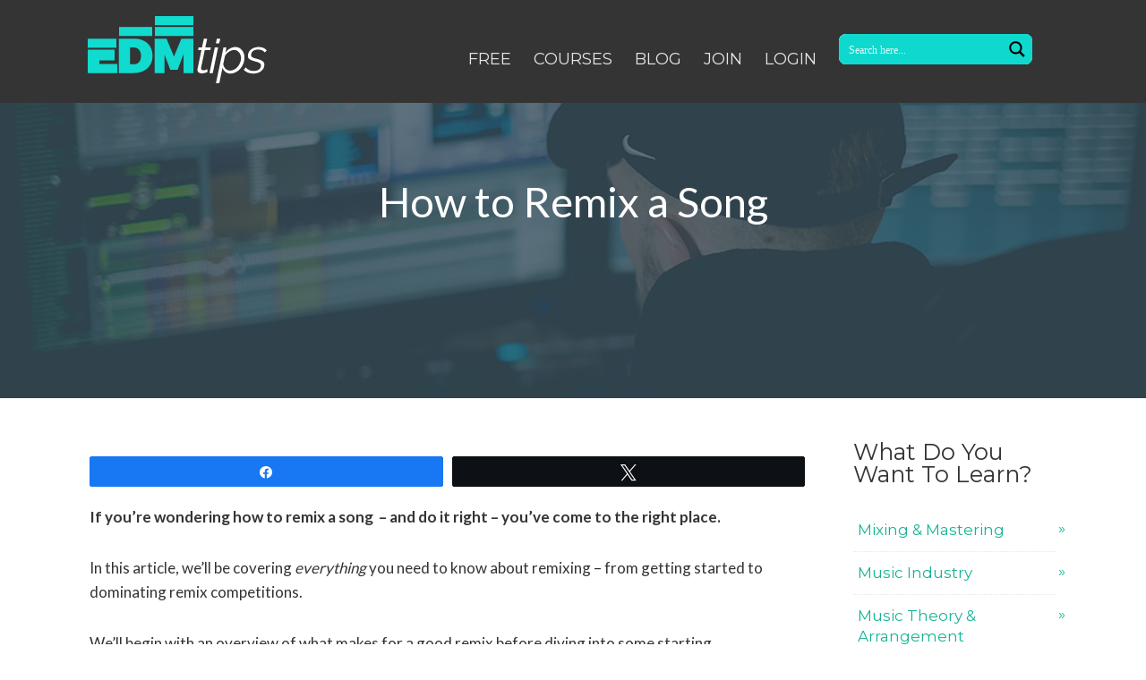

--- FILE ---
content_type: text/html; charset=UTF-8
request_url: https://edmtips.com/how-to-remix-a-song/
body_size: 47965
content:
<!DOCTYPE html><html
lang="en-GB" id="html"><head> <!--[if lt IE 9]> <script src="https://edmtips.com/wp-content/themes/squared/js/html5/dist/html5shiv.js"></script> <script src="//css3-mediaqueries-js.googlecode.com/svn/trunk/css3-mediaqueries.js"></script> <![endif]--> <!--[if IE 8]><link
rel="stylesheet" type="text/css" href="https://edmtips.com/wp-content/themes/squared/css/ie8.css"/> <![endif]--> <!--[if IE 7]><link
rel="stylesheet" type="text/css" href="https://edmtips.com/wp-content/themes/squared/css/ie7.css"/> <![endif]--><meta
name="viewport" content="width=device-width, initial-scale=1.0"/><meta
charset="UTF-8"> <script async src="https://www.googletagmanager.com/gtag/js?id=UA-83439345-1"></script> <script>window.dataLayer=window.dataLayer||[];function gtag(){dataLayer.push(arguments);}
gtag('js',new Date());gtag('config','UA-83439345-1')’,‘auto’,{allowLinker:true});ga(‘require’,‘linker’);ga(‘linker:autoLink’,[‘edmtips.thrivecart.com’]);</script> <script>!function(f,b,e,v,n,t,s)
{if(f.fbq)return;n=f.fbq=function(){n.callMethod?n.callMethod.apply(n,arguments):n.queue.push(arguments)};if(!f._fbq)f._fbq=n;n.push=n;n.loaded=!0;n.version='2.0';n.queue=[];t=b.createElement(e);t.async=!0;t.src=v;s=b.getElementsByTagName(e)[0];s.parentNode.insertBefore(t,s)}(window,document,'script','https://connect.facebook.net/en_US/fbevents.js');fbq('init','279433711742018');fbq('track','PageView');</script> <noscript><img
height="1" width="1" style="display:none"
src="https://www.facebook.com/tr?id=279433711742018&ev=PageView&noscript=1"
/></noscript> <script async src="https://pagead2.googlesyndication.com/pagead/js/adsbygoogle.js?client=ca-pub-6739438879943304"
     crossorigin="anonymous"></script> <script src="https://cdn.useproof.com/proof.js?acc=M9BZrBJEOBfUFOavyvlATdx88s53" async></script> <script async src="https://pagead2.googlesyndication.com/pagead/js/adsbygoogle.js?client=ca-pub-5572092191901705"
     crossorigin="anonymous"></script> <script type="text/javascript">window.flatStyles=window.flatStyles||''
window.lightspeedOptimizeStylesheet=function(){const currentStylesheet=document.querySelector('.tcb-lightspeed-style:not([data-ls-optimized])')
if(currentStylesheet){try{if(currentStylesheet.sheet&&currentStylesheet.sheet.cssRules){if(window.flatStyles){if(this.optimizing){setTimeout(window.lightspeedOptimizeStylesheet.bind(this),24)}else{this.optimizing=true;let rulesIndex=0;while(rulesIndex<currentStylesheet.sheet.cssRules.length){const rule=currentStylesheet.sheet.cssRules[rulesIndex]
if(rule.type===CSSRule.STYLE_RULE&&window.flatStyles.includes(`${rule.selectorText}{`)){currentStylesheet.sheet.deleteRule(rulesIndex)}else{rulesIndex++}}
currentStylesheet.setAttribute('data-ls-optimized','1')
window.flatStyles+=currentStylesheet.innerHTML
this.optimizing=false}}else{window.flatStyles=currentStylesheet.innerHTML
currentStylesheet.setAttribute('data-ls-optimized','1')}}}catch(error){console.warn(error)}
if(currentStylesheet.parentElement.tagName!=='HEAD'){const stylesheetID=currentStylesheet.id;if((!stylesheetID||(stylesheetID&&!document.querySelector(`head #${stylesheetID}`)))){document.head.prepend(currentStylesheet)}else{currentStylesheet.remove();}}}}
window.lightspeedOptimizeFlat=function(styleSheetElement){if(document.querySelectorAll('link[href*="thrive_flat.css"]').length>1){styleSheetElement.setAttribute('disabled',true)}else{if(styleSheetElement.parentElement.tagName!=='HEAD'){document.head.append(styleSheetElement)}}}</script> <meta
name='robots' content='index, follow, max-image-preview:large, max-snippet:-1, max-video-preview:-1' /> <script data-no-defer="1" data-ezscrex="false" data-cfasync="false" data-pagespeed-no-defer data-cookieconsent="ignore">var ctPublicFunctions={"_ajax_nonce":"ae1cd11d33","_rest_nonce":"52c9a15dd8","_ajax_url":"\/wp-admin\/admin-ajax.php","_rest_url":"https:\/\/edmtips.com\/wp-json\/","data__cookies_type":"none","data__ajax_type":"admin_ajax","data__bot_detector_enabled":1,"data__frontend_data_log_enabled":1,"cookiePrefix":"","wprocket_detected":false,"host_url":"edmtips.com","text__ee_click_to_select":"Click to select the whole data","text__ee_original_email":"The complete one is","text__ee_got_it":"Got it","text__ee_blocked":"Blocked","text__ee_cannot_connect":"Cannot connect","text__ee_cannot_decode":"Can not decode email. Unknown reason","text__ee_email_decoder":"CleanTalk email decoder","text__ee_wait_for_decoding":"The magic is on the way!","text__ee_decoding_process":"Please wait a few seconds while we decode the contact data."}</script> <script data-no-defer="1" data-ezscrex="false" data-cfasync="false" data-pagespeed-no-defer data-cookieconsent="ignore">var ctPublic={"_ajax_nonce":"ae1cd11d33","settings__forms__check_internal":0,"settings__forms__check_external":0,"settings__forms__force_protection":0,"settings__forms__search_test":1,"settings__forms__wc_add_to_cart":0,"settings__data__bot_detector_enabled":1,"settings__sfw__anti_crawler":0,"blog_home":"https:\/\/edmtips.com\/","pixel__setting":"3","pixel__enabled":true,"pixel__url":"https:\/\/moderate6-v4.cleantalk.org\/pixel\/60aa4b999ada1cd1de680b6d515d9862.gif","data__email_check_before_post":1,"data__email_check_exist_post":0,"data__cookies_type":"none","data__key_is_ok":true,"data__visible_fields_required":true,"wl_brandname":"Anti-Spam by CleanTalk","wl_brandname_short":"CleanTalk","ct_checkjs_key":"290f893d41e33ab780dbbc04751547568f719d87c06d1e39b7af646ce68e6d04","emailEncoderPassKey":"aebeefd9aec1001d0917c7be87f4b1d3","bot_detector_forms_excluded":"W10=","advancedCacheExists":false,"varnishCacheExists":false,"wc_ajax_add_to_cart":true}</script> <meta
name="description" content="how to make edm" /><link
media="all" href="https://edmtips.com/wp-content/cache/autoptimize/css/autoptimize_c5160274cf189fefc3caf7d5c020eba0.css" rel="stylesheet"><title>How to Remix a Song - The Ultimate Guide to Remixing</title><meta
name="description" content="The Ultimate Guide to Remixing: If you want to learn how to remix a song, this guide will show you exactly how to make a remix. FREE remix samples included!" /><link
rel="canonical" href="https://edmtips.com/how-to-remix-a-song/" /><meta
property="og:locale" content="en_GB" /><meta
property="og:type" content="article" /><meta
property="og:title" content="How to Remix a Song - The Ultimate Guide to Remixing" /><meta
property="og:description" content="The Ultimate Guide to Remixing: If you want to learn how to remix a song, this guide will show you exactly how to make a remix. FREE remix samples included!" /><meta
property="og:url" content="https://edmtips.com/how-to-remix-a-song/" /><meta
property="og:site_name" content="EDM Tips" /><meta
property="article:publisher" content="https://www.facebook.com/EDMtipsOfficial/" /><meta
property="article:published_time" content="2020-05-04T10:28:09+00:00" /><meta
property="article:modified_time" content="2020-06-01T20:47:02+00:00" /><meta
property="og:image" content="https://edmtips.com/wp-content/uploads/2020/05/how-to-remix-a-song.jpg" /><meta
property="og:image:width" content="2000" /><meta
property="og:image:height" content="1012" /><meta
property="og:image:type" content="image/jpeg" /><meta
name="author" content="Neel Erickson" /><meta
name="twitter:card" content="summary_large_image" /><meta
name="twitter:creator" content="@EDMtipsOfficial" /><meta
name="twitter:site" content="@EDMtipsOfficial" /><meta
name="twitter:label1" content="Written by" /><meta
name="twitter:data1" content="Neel Erickson" /><meta
name="twitter:label2" content="Estimated reading time" /><meta
name="twitter:data2" content="23 minutes" /> <script type="application/ld+json" class="yoast-schema-graph">{"@context":"https://schema.org","@graph":[{"@type":"Article","@id":"https://edmtips.com/how-to-remix-a-song/#article","isPartOf":{"@id":"https://edmtips.com/how-to-remix-a-song/"},"author":{"name":"Neel Erickson","@id":"https://edmtips.com/#/schema/person/eb6f88657b43019da36d6a3d313175b8"},"headline":"How to Remix a Song","datePublished":"2020-05-04T10:28:09+00:00","dateModified":"2020-06-01T20:47:02+00:00","mainEntityOfPage":{"@id":"https://edmtips.com/how-to-remix-a-song/"},"wordCount":4648,"commentCount":7,"publisher":{"@id":"https://edmtips.com/#organization"},"image":{"@id":"https://edmtips.com/how-to-remix-a-song/#primaryimage"},"thumbnailUrl":"https://edmtips.com/wp-content/uploads/2020/05/how-to-remix-a-song.jpg","keywords":["Remixing"],"articleSection":["Music Industry"],"inLanguage":"en-GB","potentialAction":[{"@type":"CommentAction","name":"Comment","target":["https://edmtips.com/how-to-remix-a-song/#respond"]}]},{"@type":"WebPage","@id":"https://edmtips.com/how-to-remix-a-song/","url":"https://edmtips.com/how-to-remix-a-song/","name":"How to Remix a Song - The Ultimate Guide to Remixing","isPartOf":{"@id":"https://edmtips.com/#website"},"primaryImageOfPage":{"@id":"https://edmtips.com/how-to-remix-a-song/#primaryimage"},"image":{"@id":"https://edmtips.com/how-to-remix-a-song/#primaryimage"},"thumbnailUrl":"https://edmtips.com/wp-content/uploads/2020/05/how-to-remix-a-song.jpg","datePublished":"2020-05-04T10:28:09+00:00","dateModified":"2020-06-01T20:47:02+00:00","description":"The Ultimate Guide to Remixing: If you want to learn how to remix a song, this guide will show you exactly how to make a remix. FREE remix samples included!","breadcrumb":{"@id":"https://edmtips.com/how-to-remix-a-song/#breadcrumb"},"inLanguage":"en-GB","potentialAction":[{"@type":"ReadAction","target":["https://edmtips.com/how-to-remix-a-song/"]}]},{"@type":"ImageObject","inLanguage":"en-GB","@id":"https://edmtips.com/how-to-remix-a-song/#primaryimage","url":"https://edmtips.com/wp-content/uploads/2020/05/how-to-remix-a-song.jpg","contentUrl":"https://edmtips.com/wp-content/uploads/2020/05/how-to-remix-a-song.jpg","width":2000,"height":1012,"caption":"How to remix a song"},{"@type":"BreadcrumbList","@id":"https://edmtips.com/how-to-remix-a-song/#breadcrumb","itemListElement":[{"@type":"ListItem","position":1,"name":"Home","item":"https://edmtips.com/"},{"@type":"ListItem","position":2,"name":"Blog","item":"https://edmtips.com/blog/"},{"@type":"ListItem","position":3,"name":"How to Remix a Song"}]},{"@type":"WebSite","@id":"https://edmtips.com/#website","url":"https://edmtips.com/","name":"EDM Tips","description":"Electronic Dance Music Production School","publisher":{"@id":"https://edmtips.com/#organization"},"potentialAction":[{"@type":"SearchAction","target":{"@type":"EntryPoint","urlTemplate":"https://edmtips.com/?s={search_term_string}"},"query-input":{"@type":"PropertyValueSpecification","valueRequired":true,"valueName":"search_term_string"}}],"inLanguage":"en-GB"},{"@type":"Organization","@id":"https://edmtips.com/#organization","name":"EDM Tips","url":"https://edmtips.com/","logo":{"@type":"ImageObject","inLanguage":"en-GB","@id":"https://edmtips.com/#/schema/logo/image/","url":"https://edmtips.com/wp-content/uploads/2016/09/EDMtips-logo.svg","contentUrl":"https://edmtips.com/wp-content/uploads/2016/09/EDMtips-logo.svg","width":1,"height":1,"caption":"EDM Tips"},"image":{"@id":"https://edmtips.com/#/schema/logo/image/"},"sameAs":["https://www.facebook.com/EDMtipsOfficial/","https://x.com/EDMtipsOfficial","https://www.instagram.com/edmtipsofficial/","https://www.youtube.com/channel/UC2vitamJHo7kSiiuA598u-g?view_as=subscriber","https://www.tiktok.com/@edmtipsofficial"]},{"@type":"Person","@id":"https://edmtips.com/#/schema/person/eb6f88657b43019da36d6a3d313175b8","name":"Neel Erickson","image":{"@type":"ImageObject","inLanguage":"en-GB","@id":"https://edmtips.com/#/schema/person/image/","url":"https://secure.gravatar.com/avatar/922d9a086af0689f62b83d9985828fae0ce2606bfca3277f06a71f8317efd3cd?s=96&d=mm&r=g","contentUrl":"https://secure.gravatar.com/avatar/922d9a086af0689f62b83d9985828fae0ce2606bfca3277f06a71f8317efd3cd?s=96&d=mm&r=g","caption":"Neel Erickson"},"description":"Neel is a music producer based in Los Angeles, CA, and an alumnus of Icon Collective. He has a passion for helping others and promoting positivity, and is the EDM Tips head coach.","url":"https://edmtips.com/author/neel-erickson/"}]}</script> <link
rel='dns-prefetch' href='//fd.cleantalk.org' /><link
rel='dns-prefetch' href='//api.prooffactor.com' /><link
rel='dns-prefetch' href='//secure.gravatar.com' /><link
rel='dns-prefetch' href='//stats.wp.com' /><link
rel='dns-prefetch' href='//cdnjs.cloudflare.com' /><link
rel='dns-prefetch' href='//v0.wordpress.com' /><link
rel="alternate" type="application/rss+xml" title="EDM Tips &raquo; How to Remix a Song Comments Feed" href="https://edmtips.com/how-to-remix-a-song/feed/" /><link
rel="alternate" title="oEmbed (JSON)" type="application/json+oembed" href="https://edmtips.com/wp-json/oembed/1.0/embed?url=https%3A%2F%2Fedmtips.com%2Fhow-to-remix-a-song%2F" /><link
rel="alternate" title="oEmbed (XML)" type="text/xml+oembed" href="https://edmtips.com/wp-json/oembed/1.0/embed?url=https%3A%2F%2Fedmtips.com%2Fhow-to-remix-a-song%2F&#038;format=xml" /> <script src="//www.googletagmanager.com/gtag/js?id=G-8GSXEYV6RD"  data-cfasync="false" data-wpfc-render="false" type="text/javascript" async></script> <script data-cfasync="false" data-wpfc-render="false" type="text/javascript">var em_version='8.11.1';var em_track_user=true;var em_no_track_reason='';var ExactMetricsDefaultLocations={"page_location":"https:\/\/edmtips.com\/how-to-remix-a-song\/"};if(typeof ExactMetricsPrivacyGuardFilter==='function'){var ExactMetricsLocations=(typeof ExactMetricsExcludeQuery==='object')?ExactMetricsPrivacyGuardFilter(ExactMetricsExcludeQuery):ExactMetricsPrivacyGuardFilter(ExactMetricsDefaultLocations);}else{var ExactMetricsLocations=(typeof ExactMetricsExcludeQuery==='object')?ExactMetricsExcludeQuery:ExactMetricsDefaultLocations;}
var disableStrs=['ga-disable-G-8GSXEYV6RD',];function __gtagTrackerIsOptedOut(){for(var index=0;index<disableStrs.length;index++){if(document.cookie.indexOf(disableStrs[index]+'=true')>-1){return true;}}
return false;}
if(__gtagTrackerIsOptedOut()){for(var index=0;index<disableStrs.length;index++){window[disableStrs[index]]=true;}}
function __gtagTrackerOptout(){for(var index=0;index<disableStrs.length;index++){document.cookie=disableStrs[index]+'=true; expires=Thu, 31 Dec 2099 23:59:59 UTC; path=/';window[disableStrs[index]]=true;}}
if('undefined'===typeof gaOptout){function gaOptout(){__gtagTrackerOptout();}}
window.dataLayer=window.dataLayer||[];window.ExactMetricsDualTracker={helpers:{},trackers:{},};if(em_track_user){function __gtagDataLayer(){dataLayer.push(arguments);}
function __gtagTracker(type,name,parameters){if(!parameters){parameters={};}
if(parameters.send_to){__gtagDataLayer.apply(null,arguments);return;}
if(type==='event'){parameters.send_to=exactmetrics_frontend.v4_id;var hookName=name;if(typeof parameters['event_category']!=='undefined'){hookName=parameters['event_category']+':'+name;}
if(typeof ExactMetricsDualTracker.trackers[hookName]!=='undefined'){ExactMetricsDualTracker.trackers[hookName](parameters);}else{__gtagDataLayer('event',name,parameters);}}else{__gtagDataLayer.apply(null,arguments);}}
__gtagTracker('js',new Date());__gtagTracker('set',{'developer_id.dNDMyYj':true,});if(ExactMetricsLocations.page_location){__gtagTracker('set',ExactMetricsLocations);}
__gtagTracker('config','G-8GSXEYV6RD',{"forceSSL":"true"});window.gtag=__gtagTracker;(function(){var noopfn=function(){return null;};var newtracker=function(){return new Tracker();};var Tracker=function(){return null;};var p=Tracker.prototype;p.get=noopfn;p.set=noopfn;p.send=function(){var args=Array.prototype.slice.call(arguments);args.unshift('send');__gaTracker.apply(null,args);};var __gaTracker=function(){var len=arguments.length;if(len===0){return;}
var f=arguments[len-1];if(typeof f!=='object'||f===null||typeof f.hitCallback!=='function'){if('send'===arguments[0]){var hitConverted,hitObject=false,action;if('event'===arguments[1]){if('undefined'!==typeof arguments[3]){hitObject={'eventAction':arguments[3],'eventCategory':arguments[2],'eventLabel':arguments[4],'value':arguments[5]?arguments[5]:1,}}}
if('pageview'===arguments[1]){if('undefined'!==typeof arguments[2]){hitObject={'eventAction':'page_view','page_path':arguments[2],}}}
if(typeof arguments[2]==='object'){hitObject=arguments[2];}
if(typeof arguments[5]==='object'){Object.assign(hitObject,arguments[5]);}
if('undefined'!==typeof arguments[1].hitType){hitObject=arguments[1];if('pageview'===hitObject.hitType){hitObject.eventAction='page_view';}}
if(hitObject){action='timing'===arguments[1].hitType?'timing_complete':hitObject.eventAction;hitConverted=mapArgs(hitObject);__gtagTracker('event',action,hitConverted);}}
return;}
function mapArgs(args){var arg,hit={};var gaMap={'eventCategory':'event_category','eventAction':'event_action','eventLabel':'event_label','eventValue':'event_value','nonInteraction':'non_interaction','timingCategory':'event_category','timingVar':'name','timingValue':'value','timingLabel':'event_label','page':'page_path','location':'page_location','title':'page_title','referrer':'page_referrer',};for(arg in args){if(!(!args.hasOwnProperty(arg)||!gaMap.hasOwnProperty(arg))){hit[gaMap[arg]]=args[arg];}else{hit[arg]=args[arg];}}
return hit;}
try{f.hitCallback();}catch(ex){}};__gaTracker.create=newtracker;__gaTracker.getByName=newtracker;__gaTracker.getAll=function(){return[];};__gaTracker.remove=noopfn;__gaTracker.loaded=true;window['__gaTracker']=__gaTracker;})();}else{console.log("");(function(){function __gtagTracker(){return null;}
window['__gtagTracker']=__gtagTracker;window['gtag']=__gtagTracker;})();}</script> <link
rel='stylesheet' id='social-warfare-block-css-css' href='https://edmtips.com/wp-content/cache/autoptimize/css/autoptimize_single_ab867766af4decff91972dfe75ae1af4.css?ver=ddd6c98a2142f1f03e194eb49eeb9257' type='text/css' media='all' /><link
rel='stylesheet' id='proof-factor-wp-css' href='https://edmtips.com/wp-content/cache/wp-super-minify/css/48438835a61652f972a40eb498aa1908.css?ver=1.0.5' type='text/css' media='all' /><link
rel='stylesheet' id='tve-ult-main-frame-css-css' href='https://edmtips.com/wp-content/cache/autoptimize/css/autoptimize_single_7af686ecf078a1c620dbd08c47b377b9.css?ver=10.6.2' type='text/css' media='all' /><link
rel='stylesheet' id='squared-style-css' href='https://edmtips.com/wp-content/cache/wp-super-minify/css/9f4cee0f334774e38d18e35d6fe9d54e.css?ver=ddd6c98a2142f1f03e194eb49eeb9257' type='text/css' media='all' /><link
rel='stylesheet' id='thrive-reset-css' href='https://edmtips.com/wp-content/cache/autoptimize/css/autoptimize_single_ffa0e274079a4dbf44ea95b12d82d24c.css?ver=20120208' type='text/css' media='all' /><link
rel='stylesheet' id='thrive-main-style-css' href='https://edmtips.com/wp-content/cache/autoptimize/css/autoptimize_single_f65aef150dd6609ec0bf50b12831b403.css?ver=2014123' type='text/css' media='all' /><link
rel='stylesheet' id='wpdreams-ajaxsearchpro-instances-css' href='https://edmtips.com/wp-content/cache/autoptimize/css/autoptimize_single_60460084dfdc7e3578c2f79bb1bdd13b.css?ver=tHU5AX' type='text/css' media='all' /><link
rel='stylesheet' id='arve-css' href='https://edmtips.com/wp-content/cache/autoptimize/css/autoptimize_single_d1f203411459dfbdffb2da78848c15c9.css?ver=10.8.2' type='text/css' media='all' /><link
rel='stylesheet' id='tvo-frontend-css' href='https://edmtips.com/wp-content/cache/autoptimize/css/autoptimize_single_640c227e24e0242641e8c3c95b134605.css?ver=ddd6c98a2142f1f03e194eb49eeb9257' type='text/css' media='all' /><link
rel='stylesheet' id='wavesurfer_font-css' href='https://edmtips.com/wp-content/cache/autoptimize/css/autoptimize_single_dd62545e33697023e35cf9f1fea4a39a.css?ver=ddd6c98a2142f1f03e194eb49eeb9257' type='text/css' media='all' /><link
rel='stylesheet' id='wavesurfer_default-css' href='https://edmtips.com/wp-content/cache/autoptimize/css/autoptimize_single_5e9bbe639d51ac758afcf39bf2ad8493.css?ver=ddd6c98a2142f1f03e194eb49eeb9257' type='text/css' media='all' /> <script data-cfasync="false" data-wpfc-render="false" type="text/javascript" id='exactmetrics-frontend-script-js-extra'>var exactmetrics_frontend={"js_events_tracking":"true","download_extensions":"zip,mp3,mpeg,pdf,docx,pptx,xlsx,rar","inbound_paths":"[{\"path\":\"\\\/go\\\/\",\"label\":\"affiliate\"},{\"path\":\"\\\/recommend\\\/\",\"label\":\"affiliate\"}]","home_url":"https:\/\/edmtips.com","hash_tracking":"false","v4_id":"G-8GSXEYV6RD"};</script> <script type="text/javascript" src="https://fd.cleantalk.org/ct-bot-detector-wrapper.js?ver=6.70.1" id="ct_bot_detector-js" defer="defer" data-wp-strategy="defer"></script> <script type="text/javascript" src="https://api.prooffactor.com/v1/partners/wordpress/jsembed.js?account_id=38zVuxmI47UwpJieAoEfwCTNqUa2&amp;site_url=https%3A%2F%2Fedmtips.com&amp;ver=1.0.5" id="proof-factor-wp-widget-code-js"></script> <script type="text/javascript" src="https://edmtips.com/wp-includes/js/jquery/jquery.min.js" id="jquery-core-js"></script> <script type="text/javascript" src="https://edmtips.com/wp-includes/js/jquery/jquery-migrate.min.js" id="jquery-migrate-js"></script> <script type="text/javascript" id="bodhi_svg_inline-js-extra">var svgSettings={"skipNested":""};</script> <script type="text/javascript" id="bodhi_svg_inline-js-after">cssTarget={"Bodhi":"img.style-svg","ForceInlineSVG":"style-svg"};ForceInlineSVGActive="false";frontSanitizationEnabled="on";</script> <script type="text/javascript" id="tho-header-js-js-extra">var THO_Head={"variations":[],"post_id":"3259","element_tag":"thrive_headline","woo_tag":"tho_woo"};</script> <script type="text/javascript" src="https://edmtips.com/wp-includes/js/masonry.min.js?ver=4.2.2" id="masonry-js"></script> <script type="text/javascript" src="https://edmtips.com/wp-includes/js/jquery/jquery.masonry.min.js" id="jquery-masonry-js"></script> <script type="text/javascript" src="//cdnjs.cloudflare.com/ajax/libs/jquery-easing/1.4.1/jquery.easing.min.js" id="jquery-easing-js"></script> <link
rel="https://api.w.org/" href="https://edmtips.com/wp-json/" /><link
rel="alternate" title="JSON" type="application/json" href="https://edmtips.com/wp-json/wp/v2/posts/3259" /><link
rel="EditURI" type="application/rsd+xml" title="RSD" href="https://edmtips.com/xmlrpc.php?rsd" /><style type="text/css" id="tve_global_variables">:root{--tcb-color-0:rgb(0, 255, 8);--tcb-color-0-h:121;--tcb-color-0-s:100%;--tcb-color-0-l:50%;--tcb-color-0-a:1;--tcb-color-1:rgb(72, 248, 255);--tcb-color-1-h:182;--tcb-color-1-s:100%;--tcb-color-1-l:64%;--tcb-color-1-a:1;--tcb-color-2:rgb(245, 0, 178);--tcb-color-2-h:316;--tcb-color-2-s:100%;--tcb-color-2-l:48%;--tcb-color-2-a:1;--tcb-color-3:rgb(55, 177, 181);--tcb-color-3-h:181;--tcb-color-3-s:53%;--tcb-color-3-l:46%;--tcb-color-3-a:1;--tcb-color-4:rgb(17, 56, 79);--tcb-color-4-h:202;--tcb-color-4-s:64%;--tcb-color-4-l:18%;--tcb-color-4-a:1;--tcb-color-5:rgb(255, 255, 255);--tcb-color-5-h:0;--tcb-color-5-s:0%;--tcb-color-5-l:100%;--tcb-color-5-a:1;--tcb-background-author-image:url(https://secure.gravatar.com/avatar/922d9a086af0689f62b83d9985828fae0ce2606bfca3277f06a71f8317efd3cd?s=256&d=mm&r=g);--tcb-background-user-image:url();--tcb-background-featured-image-thumbnail:url(https://edmtips.com/wp-content/uploads/2020/05/how-to-remix-a-song.jpg)}</style><link
href='//fonts.googleapis.com/css?family=Montserrat:400,400italic,600italic,600' rel='stylesheet' type='text/css'><link
href='//fonts.googleapis.com/css?family=Lato:400,700&subset=latin,latin-ext' rel='stylesheet' type='text/css'> <script type="text/javascript">if(typeof _ASP!=="undefined"&&_ASP!==null&&typeof _ASP.initialize!=="undefined")
_ASP.initialize();</script> <link
rel="icon" href="https://edmtips.com/wp-content/uploads/2017/05/cropped-EDMtips-square-logo-50x50.jpg" sizes="32x32" /><link
rel="icon" href="https://edmtips.com/wp-content/uploads/2017/05/cropped-EDMtips-square-logo-250x250.jpg" sizes="192x192" /><link
rel="apple-touch-icon" href="https://edmtips.com/wp-content/uploads/2017/05/cropped-EDMtips-square-logo-250x250.jpg" /><meta
name="msapplication-TileImage" content="https://edmtips.com/wp-content/uploads/2017/05/cropped-EDMtips-square-logo-300x300.jpg" /></head><body
data-rsssl=1 class="wp-singular post-template-default single single-post postid-3259 single-format-standard custom-background wp-theme-squared">  <noscript><iframe
src="https://www.googletagmanager.com/ns.html?id=GTM-N5SBWB6"
height="0" width="0" style="display:none;visibility:hidden"></iframe></noscript> <script type="text/javascript">var google_conversion_id=870355755;var google_custom_params=window.google_tag_params;var google_remarketing_only=true;</script> <script type="text/javascript" src="//www.googleadservices.com/pagead/conversion.js"></script> <noscript><div
style="display:inline;"> <img
height="1" width="1" style="border-style:none;" alt="" src="//googleads.g.doubleclick.net/pagead/viewthroughconversion/870355755/?guid=ON&script=0"/></div> </noscript><div
class="flex-cnt"><div
id="floating_menu"  data-float='float-fixed'><header
class="" style=""><div
class="side_logo wrp " id="head_wrp"><div
class="h-i"><div
id="logo" class="left"> <a
href="https://edmtips.com/" class="lg"> <img
src="https://edmtips.com/wp-content/uploads/2016/09/EDMtips-logo.svg"
alt="EDM Tips"/> </a></div><div
class="hmn"><div
class="awe rmn right">&#xf0c9;</div><div
class="clear"></div></div><div
class="mhl right" id="nav_right"><nav
class="right"><ul
id="menu-menu-1" class="menu"><li
id="menu-item-1911" class="menu-item menu-item-type-post_type menu-item-object-page toplvl"><a
href="https://edmtips.com/free-guides/">FREE</a></li><li
id="menu-item-1669" class="menu-item menu-item-type-post_type menu-item-object-page toplvl"><a
href="https://edmtips.com/products/">COURSES</a></li><li
id="menu-item-2445" class="menu-item menu-item-type-post_type menu-item-object-page current_page_parent toplvl"><a
href="https://edmtips.com/blog/">BLOG</a></li><li
id="menu-item-520" class="menu-item menu-item-type-post_type menu-item-object-page toplvl"><a
href="https://edmtips.com/club/">JOIN</a></li><li
id="menu-item-2746" class="menu-item menu-item-type-custom menu-item-object-custom toplvl"><a
href="https://edmtips.thinkific.com/users/sign_in">LOGIN</a></li><li
id="menu-item-2446" class="menu-item menu-item-type-gs_sim menu-item-object-gs_sim toplvl"><div
class='asp_w asp_m asp_m_1 asp_m_1_1 wpdreams_asp_sc wpdreams_asp_sc-1 ajaxsearchpro asp_main_container  asp_non_compact'
data-id="1"
data-instance="1"
id='ajaxsearchpro1_1'><div
class="probox"><div
class='promagnifier'><div
class='asp_text_button hiddend'> Search</div><div
class='innericon'> <svg
xmlns="http://www.w3.org/2000/svg" width="512" height="512" viewBox="0 0 512 512"><path
d="M460.355 421.59l-106.51-106.512c20.04-27.553 31.884-61.437 31.884-98.037C385.73 124.935 310.792 50 218.685 50c-92.106 0-167.04 74.934-167.04 167.04 0 92.107 74.935 167.042 167.04 167.042 34.912 0 67.352-10.773 94.184-29.158L419.945 462l40.41-40.41zM100.63 217.04c0-65.095 52.96-118.055 118.056-118.055 65.098 0 118.057 52.96 118.057 118.056 0 65.097-52.96 118.057-118.057 118.057-65.096 0-118.055-52.96-118.055-118.056z"/></svg></div><div
class="asp_clear"></div></div><div
class='prosettings'  data-opened=0><div
class='innericon'> <svg
xmlns="http://www.w3.org/2000/svg" width="512" height="512" viewBox="0 0 512 512"><path
id="control-panel-4-icon" d="M170 294c0 33.138-26.862 60-60 60-33.137 0-60-26.862-60-60 0-33.137 26.863-60 60-60 33.138 0 60 26.863 60 60zm-60 90c-6.872 0-13.565-.777-20-2.243V422c0 11.046 8.954 20 20 20s20-8.954 20-20v-40.243c-6.435 1.466-13.128 2.243-20 2.243zm0-180c6.872 0 13.565.777 20 2.243V90c0-11.046-8.954-20-20-20s-20 8.954-20 20v116.243c6.435-1.466 13.128-2.243 20-2.243zm146-7c12.13 0 22 9.87 22 22s-9.87 22-22 22-22-9.87-22-22 9.87-22 22-22zm0-38c-33.137 0-60 26.863-60 60 0 33.138 26.863 60 60 60 33.138 0 60-26.862 60-60 0-33.137-26.862-60-60-60zm0-30c6.872 0 13.565.777 20 2.243V90c0-11.046-8.954-20-20-20s-20 8.954-20 20v41.243c6.435-1.466 13.128-2.243 20-2.243zm0 180c-6.872 0-13.565-.777-20-2.243V422c0 11.046 8.954 20 20 20s20-8.954 20-20V306.757c-6.435 1.466-13.128 2.243-20 2.243zm146-75c-33.137 0-60 26.863-60 60 0 33.138 26.863 60 60 60 33.138 0 60-26.862 60-60 0-33.137-26.862-60-60-60zm0-30c6.872 0 13.565.777 20 2.243V90c0-11.046-8.954-20-20-20s-20 8.954-20 20v116.243c6.435-1.466 13.128-2.243 20-2.243zm0 180c-6.872 0-13.565-.777-20-2.243V422c0 11.046 8.954 20 20 20s20-8.954 20-20v-40.243c-6.435 1.466-13.128 2.243-20 2.243z"/></svg></div></div><div
class='proinput'><form
action='#' autocomplete="off" aria-label="Search form 1"> <input
type='search' class='orig'
placeholder='Search here...'
name='phrase' value=''
aria-label="Search input 1"
autocomplete="off"/> <input
type='text' class='autocomplete' name='phrase' value=''
aria-label="Search autocomplete, ignore please"
aria-hidden="true"
autocomplete="off" disabled/> <input
type='submit'
aria-hidden="true"
style='width:0; height: 0; visibility: hidden;'></form></div><div
class='proloading'><div
class="asp_loader"><div
class="asp_loader-inner asp_ball-scale-multiple"><div></div><div></div><div></div></div></div></div><div
class='proclose'> <svg
version="1.1" xmlns="http://www.w3.org/2000/svg" xmlns:xlink="http://www.w3.org/1999/xlink" x="0px"
y="0px"
width="512px" height="512px" viewBox="0 0 512 512" enable-background="new 0 0 512 512"
xml:space="preserve"> <polygon
id="x-mark-icon"
points="438.393,374.595 319.757,255.977 438.378,137.348 374.595,73.607 255.995,192.225 137.375,73.622 73.607,137.352 192.246,255.983 73.622,374.625 137.352,438.393 256.002,319.734 374.652,438.378 "/> </svg></div></div><div
id='ajaxsearchprores1_1' class='asp_w asp_r asp_r_1 asp_r_1_1 vertical ajaxsearchpro wpdreams_asp_sc wpdreams_asp_sc-1'
data-id="1"
data-instance="1"><div
class="results"><div
class="resdrg"></div></div><p
class='showmore'> <a
class='asp_showmore'>More results... <span></span></a></p><div
class="asp_res_loader hiddend"><div
class="asp_loader"><div
class="asp_loader-inner asp_ball-scale-multiple"><div></div><div></div><div></div></div></div></div></div><div
id='ajaxsearchprosettings1_1' class="asp_w asp_s asp_s_1 asp_s_1_1 wpdreams_asp_sc wpdreams_asp_sc-1 ajaxsearchpro searchsettings"
data-id="1"
data-instance="1"><form
name='options' class="asp-fss-flex" autocomplete = 'off'> <input
type="hidden" style="display:none;" name="current_page_id" value="3259"><fieldset
class=" hiddend"><div
class="asp_option_inner hiddend"> <input
type='hidden' name='qtranslate_lang'
value='0'/></div><div
class="asp_option hiddend" aria-hidden="true"><div
class="asp_option_inner"> <input
type="checkbox" value="exact" id="set_exact1_1"
name="asp_gen[]" /> <label
for="set_exact1_1"></label></div></div><div
class="asp_option hiddend" aria-hidden="true"><div
class="asp_option_inner"> <input
type="checkbox" value="title" id="set_title1_1"
name="asp_gen[]"  checked="checked"/> <label
for="set_title1_1"></label></div></div><div
class="asp_option hiddend" aria-hidden="true"><div
class="asp_option_inner"> <input
type="checkbox" value="content" id="set_content1_1"
name="asp_gen[]"  checked="checked"/> <label
for="set_content1_1"></label></div></div><div
class="asp_option hiddend" aria-hidden="true"><div
class="asp_option_inner"> <input
type="checkbox" value="excerpt" id="set_excerpt1_1"
name="asp_gen[]"  checked="checked"/> <label
for="set_excerpt1_1"></label></div></div><div
class="asp_option hiddend" aria-hidden="true"><div
class="asp_option_inner"> <input
type="checkbox" value="comments" id="set_comments1_1"
name="asp_gen[]" /> <label
for="set_comments1_1"></label></div></div></fieldset><fieldset
class="asp_sett_scroll hiddend asp_checkboxes_filter_box"><legend>Filter by Custom Post Type</legend><div
class="asp_option_inner hiddend" aria-hidden="true"> <input
type="checkbox" value="post"
id="1_1customset_1_11"
name="customset[]" checked="checked"/> <label
for="1_1customset_1_11"></label></div><div
class="asp_option_label hiddend"></div></fieldset><div
style="clear:both;"></div></form></div></div><div
class='asp_hidden_data' id="asp_hidden_data_1_1" style="display:none;"><div
class='asp_item_overlay'><div
class='asp_item_inner'> <svg
xmlns="http://www.w3.org/2000/svg" width="512" height="512" viewBox="0 0 512 512"><path
d="M448.225 394.243l-85.387-85.385c16.55-26.08 26.146-56.986 26.146-90.094 0-92.99-75.652-168.64-168.643-168.64-92.988 0-168.64 75.65-168.64 168.64s75.65 168.64 168.64 168.64c31.466 0 60.94-8.67 86.176-23.734l86.14 86.142c36.755 36.754 92.355-18.783 55.57-55.57zm-344.233-175.48c0-64.155 52.192-116.35 116.35-116.35s116.353 52.194 116.353 116.35S284.5 335.117 220.342 335.117s-116.35-52.196-116.35-116.352zm34.463-30.26c34.057-78.9 148.668-69.75 170.248 12.863-43.482-51.037-119.984-56.532-170.248-12.862z"/></svg></div></div></div><div
class="asp_init_data" style="display:none !important;" id="asp_init_id_1_1" data-aspdata="[base64]/[base64]/[base64]"></div></li></ul></nav></div><div
class="clear"></div></div></div></header></div><div
class="hru fih
"
style="background-image: url('https://edmtips.com/wp-content/uploads/2020/05/how-to-remix-a-song.jpg');"><div
class="ovh" style="background-color: #2F4656;"></div><div
class="hrui"><div
class="wrp"><h1 class="entry-title"> How to Remix a Song</h1><div
class="hcc"
style='display:none;'> <a
href="#comments"> 7						Comments </a></div></div></div></div><div
class="wrp cnt"><div
class="bSeCont"><section
class="bSe left"><article><div
class="awr lnd hfp"><div
class="swp_social_panel swp_horizontal_panel swp_flat_fresh  swp_default_full_color swp_individual_full_color swp_other_full_color scale-100  scale-" data-min-width="1100" data-float-color="#ffffff" data-float="bottom" data-float-mobile="bottom" data-transition="slide" data-post-id="3259" ><div
class="nc_tweetContainer swp_share_button swp_facebook" data-network="facebook"><a
class="nc_tweet swp_share_link" rel="nofollow noreferrer noopener" target="_blank" href="https://www.facebook.com/share.php?u=https%3A%2F%2Fedmtips.com%2Fhow-to-remix-a-song%2F" data-link="https://www.facebook.com/share.php?u=https%3A%2F%2Fedmtips.com%2Fhow-to-remix-a-song%2F"><span
class="swp_count swp_hide"><span
class="iconFiller"><span
class="spaceManWilly"><i
class="sw swp_facebook_icon"></i><span
class="swp_share">Share</span></span></span></span></a></div><div
class="nc_tweetContainer swp_share_button swp_twitter" data-network="twitter"><a
class="nc_tweet swp_share_link" rel="nofollow noreferrer noopener" target="_blank" href="https://twitter.com/intent/tweet?text=How+to+Remix+a+Song&url=https%3A%2F%2Fedmtips.com%2Fhow-to-remix-a-song%2F&via=EDMtipsOfficial" data-link="https://twitter.com/intent/tweet?text=How+to+Remix+a+Song&url=https%3A%2F%2Fedmtips.com%2Fhow-to-remix-a-song%2F&via=EDMtipsOfficial"><span
class="swp_count swp_hide"><span
class="iconFiller"><span
class="spaceManWilly"><i
class="sw swp_twitter_icon"></i><span
class="swp_share">Tweet</span></span></span></span></a></div></div><p><strong>If you’re wondering how to remix a song  – and do it right – you’ve come to the right place.</strong></p><p>In this article, we’ll be covering <em>everything</em> you need to know about remixing – from getting started to dominating remix competitions.</p><p>We’ll begin with an overview of what makes for a good remix before diving into some starting considerations. Then, we’ll point you in the right direction towards finding remix competitions and stems. Finally, we’ll wrap-up by covering exactly how to remix a song, with a video tutorial AND free stems and samples for you to practise with.</p><p><span
id="more-3259"></span></p><h2>What We&#8217;re Covering in This Remix Guide</h2><p>It&#8217;s better to read the whole guide first, but click these links for quick reference:</p><ul><li><a
href="#one">What Makes a Good Remix</a></li><li><a
href="#two">Is it Legal to Make a Remix of a Song?</a></li><li><a
href="#three">Where Can I Find Remix Stems?</a></li><li><a
href="#four">How to Remix a Song</a></li><li><a
href="#five">How to Win Remix Competitions</a></li></ul><h2><a
id="one"></a>What Makes a Good Remix?</h2><p><span
style="font-weight: 400;">In thinking about how to remix a song, the first thing you’ll need to know is what makes for a good remix. </span></p><p><span
style="font-weight: 400;">Truth be told, there isn’t just one answer &#8211; any number of things can contribute to a good remix. Luckily, there are some standards for remixing songs that can help guide you in the right direction. </span></p><p><span
style="font-weight: 400;">For starters, every great remix has at least one thing in common &#8211; it presents a unique take on the original song’s main idea. </span></p><p><span
style="font-weight: 400;">Now, that unique take can hold many forms:</span></p><p><span
style="font-weight: 400;">Perhaps the remix adds some vocal chops and a thick supersaw chord stack at the drop, in a future bass style &#8211; like Illenium did in his remix of The Chainsmokers’ “Don’t Let Me Down” feat. Daya.</span></p><div
data-mode="normal" data-oembed="1" data-provider="youtube" id="arve-youtube-f5i7yvgzpuu" style="max-width:900px;" class="arve"><div
class="arve-inner"><div
style="aspect-ratio:4/3" class="arve-embed arve-embed--has-aspect-ratio"><div
class="arve-ar" style="padding-top:75.000000%"></div><p> <iframe
allow="accelerometer &apos;none&apos;;autoplay &apos;none&apos;;bluetooth &apos;none&apos;;browsing-topics &apos;none&apos;;camera &apos;none&apos;;clipboard-read &apos;none&apos;;clipboard-write;display-capture &apos;none&apos;;encrypted-media &apos;none&apos;;gamepad &apos;none&apos;;geolocation &apos;none&apos;;gyroscope &apos;none&apos;;hid &apos;none&apos;;identity-credentials-get &apos;none&apos;;idle-detection &apos;none&apos;;keyboard-map &apos;none&apos;;local-fonts;magnetometer &apos;none&apos;;microphone &apos;none&apos;;midi &apos;none&apos;;otp-credentials &apos;none&apos;;payment &apos;none&apos;;picture-in-picture;publickey-credentials-create &apos;none&apos;;publickey-credentials-get &apos;none&apos;;screen-wake-lock &apos;none&apos;;serial &apos;none&apos;;summarizer &apos;none&apos;;sync-xhr;usb &apos;none&apos;;web-share;window-management &apos;none&apos;;xr-spatial-tracking &apos;none&apos;;" allowfullscreen="" class="arve-iframe fitvidsignore" credentialless data-arve="arve-youtube-f5i7yvgzpuu" data-lenis-prevent="" data-src-no-ap="https://www.youtube.com/embed/f5i7yvgzPUU?feature=oembed&amp;iv_load_policy=3&amp;modestbranding=1&amp;rel=0&amp;autohide=1&amp;playsinline=0&amp;autoplay=0" frameborder="0" height="675" loading="lazy" name="" referrerpolicy="strict-origin-when-cross-origin" sandbox="allow-scripts allow-same-origin allow-presentation allow-popups allow-popups-to-escape-sandbox" scrolling="no" src="https://www.youtube.com/embed/f5i7yvgzPUU?feature=oembed&#038;iv_load_policy=3&#038;modestbranding=1&#038;rel=0&#038;autohide=1&#038;playsinline=0&#038;autoplay=0" title="" width="900"></iframe></p></div></p></div><p> <script type="application/ld+json">{"@context":"http:\/\/schema.org\/","@id":"https:\/\/edmtips.com\/how-to-remix-a-song\/#arve-youtube-f5i7yvgzpuu","type":"VideoObject","embedURL":"https:\/\/www.youtube.com\/embed\/f5i7yvgzPUU?feature=oembed&iv_load_policy=3&modestbranding=1&rel=0&autohide=1&playsinline=0&autoplay=0"}</script></p></div><p><span
style="font-weight: 400;">Maybe, the remix switches up the groove a little and adds an upbeat house vibe &#8211; like David Guetta did with his remix of Martin Garrix’s “Ocean” feat. Khalid.</span></p><div
data-mode="normal" data-oembed="1" data-provider="youtube" id="arve-youtube-zfts0_9121q" style="max-width:900px;" class="arve"><div
class="arve-inner"><div
style="aspect-ratio:500/281" class="arve-embed arve-embed--has-aspect-ratio"><div
class="arve-ar" style="padding-top:56.200000%"></div><p> <iframe
allow="accelerometer &apos;none&apos;;autoplay &apos;none&apos;;bluetooth &apos;none&apos;;browsing-topics &apos;none&apos;;camera &apos;none&apos;;clipboard-read &apos;none&apos;;clipboard-write;display-capture &apos;none&apos;;encrypted-media &apos;none&apos;;gamepad &apos;none&apos;;geolocation &apos;none&apos;;gyroscope &apos;none&apos;;hid &apos;none&apos;;identity-credentials-get &apos;none&apos;;idle-detection &apos;none&apos;;keyboard-map &apos;none&apos;;local-fonts;magnetometer &apos;none&apos;;microphone &apos;none&apos;;midi &apos;none&apos;;otp-credentials &apos;none&apos;;payment &apos;none&apos;;picture-in-picture;publickey-credentials-create &apos;none&apos;;publickey-credentials-get &apos;none&apos;;screen-wake-lock &apos;none&apos;;serial &apos;none&apos;;summarizer &apos;none&apos;;sync-xhr;usb &apos;none&apos;;web-share;window-management &apos;none&apos;;xr-spatial-tracking &apos;none&apos;;" allowfullscreen="" class="arve-iframe fitvidsignore" credentialless data-arve="arve-youtube-zfts0_9121q" data-lenis-prevent="" data-src-no-ap="https://www.youtube.com/embed/zfTs0_9121Q?feature=oembed&amp;iv_load_policy=3&amp;modestbranding=1&amp;rel=0&amp;autohide=1&amp;playsinline=0&amp;autoplay=0" frameborder="0" height="505.8" loading="lazy" name="" referrerpolicy="strict-origin-when-cross-origin" sandbox="allow-scripts allow-same-origin allow-presentation allow-popups allow-popups-to-escape-sandbox" scrolling="no" src="https://www.youtube.com/embed/zfTs0_9121Q?feature=oembed&#038;iv_load_policy=3&#038;modestbranding=1&#038;rel=0&#038;autohide=1&#038;playsinline=0&#038;autoplay=0" title="" width="900"></iframe></p></div></p></div><p> <script type="application/ld+json">{"@context":"http:\/\/schema.org\/","@id":"https:\/\/edmtips.com\/how-to-remix-a-song\/#arve-youtube-zfts0_9121q","type":"VideoObject","embedURL":"https:\/\/www.youtube.com\/embed\/zfTs0_9121Q?feature=oembed&iv_load_policy=3&modestbranding=1&rel=0&autohide=1&playsinline=0&autoplay=0"}</script></p></div><p><span
style="font-weight: 400;">Or, maybe the remix takes the song in an entirely different direction, like Dynoro and Gigi D’Agostino did with their remix of “In My Mind”, originally a big room track by Ivan Gough and Feenixpawl feat. Georgi Kay. </span></p><div
data-mode="normal" data-oembed="1" data-provider="youtube" id="arve-youtube-5gga8e43clk" style="max-width:900px;" class="arve"><div
class="arve-inner"><div
style="aspect-ratio:500/281" class="arve-embed arve-embed--has-aspect-ratio"><div
class="arve-ar" style="padding-top:56.200000%"></div><p> <iframe
allow="accelerometer &apos;none&apos;;autoplay &apos;none&apos;;bluetooth &apos;none&apos;;browsing-topics &apos;none&apos;;camera &apos;none&apos;;clipboard-read &apos;none&apos;;clipboard-write;display-capture &apos;none&apos;;encrypted-media &apos;none&apos;;gamepad &apos;none&apos;;geolocation &apos;none&apos;;gyroscope &apos;none&apos;;hid &apos;none&apos;;identity-credentials-get &apos;none&apos;;idle-detection &apos;none&apos;;keyboard-map &apos;none&apos;;local-fonts;magnetometer &apos;none&apos;;microphone &apos;none&apos;;midi &apos;none&apos;;otp-credentials &apos;none&apos;;payment &apos;none&apos;;picture-in-picture;publickey-credentials-create &apos;none&apos;;publickey-credentials-get &apos;none&apos;;screen-wake-lock &apos;none&apos;;serial &apos;none&apos;;summarizer &apos;none&apos;;sync-xhr;usb &apos;none&apos;;web-share;window-management &apos;none&apos;;xr-spatial-tracking &apos;none&apos;;" allowfullscreen="" class="arve-iframe fitvidsignore" credentialless data-arve="arve-youtube-5gga8e43clk" data-lenis-prevent="" data-src-no-ap="https://www.youtube.com/embed/5gga8E43clk?feature=oembed&amp;iv_load_policy=3&amp;modestbranding=1&amp;rel=0&amp;autohide=1&amp;playsinline=0&amp;autoplay=0" frameborder="0" height="505.8" loading="lazy" name="" referrerpolicy="strict-origin-when-cross-origin" sandbox="allow-scripts allow-same-origin allow-presentation allow-popups allow-popups-to-escape-sandbox" scrolling="no" src="https://www.youtube.com/embed/5gga8E43clk?feature=oembed&#038;iv_load_policy=3&#038;modestbranding=1&#038;rel=0&#038;autohide=1&#038;playsinline=0&#038;autoplay=0" title="" width="900"></iframe></p></div></p></div><p> <script type="application/ld+json">{"@context":"http:\/\/schema.org\/","@id":"https:\/\/edmtips.com\/how-to-remix-a-song\/#arve-youtube-5gga8e43clk","type":"VideoObject","embedURL":"https:\/\/www.youtube.com\/embed\/5gga8E43clk?feature=oembed&iv_load_policy=3&modestbranding=1&rel=0&autohide=1&playsinline=0&autoplay=0"}</script></p></div><p><span
style="font-weight: 400;">Whatever the ‘unique take’ is, each of these great remixes holds onto the main idea, keeping the majority of the vocals intact.</span></p><p><span
style="font-weight: 400;">Also, it’s worth noting that these unique takes genuinely fit with the original ideas:</span></p><p><span
style="font-weight: 400;">1. Illenium’s remix matches the groove and genre of the original song by The Chainsmokers, but ditches the original lead-based drop for a giant supersaw chord stack. </span></p><p><span
style="font-weight: 400;">2. David Guetta added a shuffle house beat that matched the groove of the vocals, but doubled the feel of the song’s tempo. </span></p><p><span
style="font-weight: 400;">3. Dynoro and Gigi D’Agostino came up with a bassline pairing that contrasted the silky vocal and added some serious grooviness to the original idea, while entirely dropping the original vibe, energy, and soundscape. </span></p><p><span
style="font-weight: 400;">In considering how to remix a song, always start with the main idea, and consider a unique take that can still fit with the original song’s story.</span></p><hr
/><h2><a
id="two"></a>Is it Legal to Make a Remix of a Song?</h2><p><span
style="font-weight: 400;">Before you dive head-on into remixing a song, the topic of legality and permission is one worth considering. </span><span
style="font-weight: 400;">Let’s make one thing clear&#8230;</span></p><p><b>You can’t just remix any random song you find and post it online (legally).</b></p><h3>Do I need permission to post a remix?</h3><p><span
style="font-weight: 400;">The short answer? Yes. </span></p><p><span
style="font-weight: 400;">If you sample a recognisable portion of a song, even if it’s only a second long, you need express written permission to redistribute that sample in your own music. </span></p><p><span
style="font-weight: 400;">Even if you post your remix for free on sites like YouTube and SoundCloud, you are technically redistributing the original sample, which isn’t necessarily legal. </span></p><p><span
style="font-weight: 400;">Now, if the original owner has given you permission, either directly or openly to the public, to re-use and re-distribute parts of the original work (e.g., for a remix), then you’re in the clear. </span></p><h3>What is a bootleg remix?</h3><p><span
style="font-weight: 400;">You might have heard of the term ‘bootleg’. A bootleg, simply put, is an illegal remix &#8211; one made without the express written permission of the original owner. </span></p><p><span
style="font-weight: 400;">If you decide to remix a song without permission, you should absolutely tag your song as a bootleg so that anyone who decides to re-distribute your bootleg is aware of the risk. </span></p><p><span
style="font-weight: 400;">To be clear, calling something a bootleg doesn’t make it any more legal to distribute the remix without permission. </span></p><h3><b>How do I get permission to post a remix?</b></h3><p><span
style="font-weight: 400;">The easiest ways to obtain permission for a remix are through open public remix competitions and available stems. </span></p><p><span
style="font-weight: 400;">However, if you can’t find either of those, it’s worth reaching out to the original owner and songwriter of the work. If the song you’re looking to remix comes from a smaller label, they may be willing to grant you permission for a remix. </span></p><p><span
style="font-weight: 400;">Take note that it’s often much more difficult to obtain permission from major labels for remixes, as they tend to be much more legally protective of their work.</span></p><h3><b>What if I don’t have permission?</b></h3><p><span
style="font-weight: 400;">Maybe the song you want to remix isn’t available for a competition, or perhaps you tried reaching out to the owner and just never heard back. It might be that the owner did get back to you, but said that you weren&#8217;t allowed to remix the song. </span></p><p><span
style="font-weight: 400;">In any case, if you don’t have clear permission, you legally shouldn’t post a remix or bootleg anywhere online. </span></p><p><span
style="font-weight: 400;">If you do, will you go to jail? Probably not. Will you get fined? Honestly, likely not. </span></p><p><span
style="font-weight: 400;">However, there are some risks associated with posting a remix without permission. </span></p><p><span
style="font-weight: 400;">If you post to sites like YouTube or SoundCloud, there’s a chance that your song will get flagged for copyright infringement, and if you attempt this too many times, your account will get shut down.</span></p><div
id="attachment_3266" style="width: 1434px" class="wp-caption alignnone"><img
decoding="async" aria-describedby="caption-attachment-3266" data-attachment-id="3266" data-permalink="https://edmtips.com/how-to-remix-a-song/soundcloud-strike/" data-orig-file="https://edmtips.com/wp-content/uploads/2020/05/soundcloud-strike.png" data-orig-size="1424,778" data-comments-opened="1" data-image-meta="{&quot;aperture&quot;:&quot;0&quot;,&quot;credit&quot;:&quot;&quot;,&quot;camera&quot;:&quot;&quot;,&quot;caption&quot;:&quot;&quot;,&quot;created_timestamp&quot;:&quot;0&quot;,&quot;copyright&quot;:&quot;&quot;,&quot;focal_length&quot;:&quot;0&quot;,&quot;iso&quot;:&quot;0&quot;,&quot;shutter_speed&quot;:&quot;0&quot;,&quot;title&quot;:&quot;&quot;,&quot;orientation&quot;:&quot;0&quot;}" data-image-title="soundcloud-strike" data-image-description="" data-image-caption="" data-medium-file="https://edmtips.com/wp-content/uploads/2020/05/soundcloud-strike-300x164.png" data-large-file="https://edmtips.com/wp-content/uploads/2020/05/soundcloud-strike-1024x559.png" class="wp-image-3266 size-full" src="https://edmtips.com/wp-content/uploads/2020/05/soundcloud-strike.png" alt="soundcloud strike" width="1424" height="778" srcset="https://edmtips.com/wp-content/uploads/2020/05/soundcloud-strike.png 1424w, https://edmtips.com/wp-content/uploads/2020/05/soundcloud-strike-300x164.png 300w, https://edmtips.com/wp-content/uploads/2020/05/soundcloud-strike-1024x559.png 1024w, https://edmtips.com/wp-content/uploads/2020/05/soundcloud-strike-768x420.png 768w, https://edmtips.com/wp-content/uploads/2020/05/soundcloud-strike-400x219.png 400w" sizes="(max-width: 1424px) 100vw, 1424px" /><p
id="caption-attachment-3266" class="wp-caption-text">When you attempt to post a copyrighted song, SoundCloud can automatically recognise the copyrighted samples and remove your track.</p></div><p><span
style="font-weight: 400;">Now, there’s a chance that your bootleg slips under the radar and doesn’t get flagged. However, that’s far from a guarantee, so exercise caution if you decide to post a remix without permission. </span></p><p><span
style="font-weight: 400;">Okay &#8211; now that we’ve got the legal stuff out of the way, let’s dive into how to remix a song.</span></p><hr
/><h2><a
id="three"></a>Preparing Your Remix</h2><p><span
style="font-weight: 400;">Once you’re set on wanting to make a legal remix (and not a bootleg), the first thing you’ll need to get your hands on is the stems of the original work.</span></p><h3><b>What are stems?</b></h3><p><span
style="font-weight: 400;">“Stems” are the individually supplied pieces and layers of the song provided for a remix. Each stem is a separate file that you can listen to, use, and chop up as you please in your remix. </span></p><p><span
style="font-weight: 400;">Some songs are broken down into stem categories, such as Drums, Bass, Vocals, Instruments, and FX. Other songs are broken down into much finer levels, some including a single stem for every individual element.</span></p><div
id="attachment_3267" style="width: 804px" class="wp-caption alignnone"><img
decoding="async" aria-describedby="caption-attachment-3267" data-attachment-id="3267" data-permalink="https://edmtips.com/how-to-remix-a-song/remix-stems/" data-orig-file="https://edmtips.com/wp-content/uploads/2020/05/remix-stems.png" data-orig-size="794,625" data-comments-opened="1" data-image-meta="{&quot;aperture&quot;:&quot;0&quot;,&quot;credit&quot;:&quot;&quot;,&quot;camera&quot;:&quot;&quot;,&quot;caption&quot;:&quot;&quot;,&quot;created_timestamp&quot;:&quot;0&quot;,&quot;copyright&quot;:&quot;&quot;,&quot;focal_length&quot;:&quot;0&quot;,&quot;iso&quot;:&quot;0&quot;,&quot;shutter_speed&quot;:&quot;0&quot;,&quot;title&quot;:&quot;&quot;,&quot;orientation&quot;:&quot;0&quot;}" data-image-title="remix-stems" data-image-description="" data-image-caption="" data-medium-file="https://edmtips.com/wp-content/uploads/2020/05/remix-stems-300x236.png" data-large-file="https://edmtips.com/wp-content/uploads/2020/05/remix-stems.png" class="wp-image-3267 size-full" src="https://edmtips.com/wp-content/uploads/2020/05/remix-stems.png" alt="remix stems" width="794" height="625" srcset="https://edmtips.com/wp-content/uploads/2020/05/remix-stems.png 794w, https://edmtips.com/wp-content/uploads/2020/05/remix-stems-300x236.png 300w, https://edmtips.com/wp-content/uploads/2020/05/remix-stems-768x605.png 768w, https://edmtips.com/wp-content/uploads/2020/05/remix-stems-381x300.png 381w" sizes="(max-width: 794px) 100vw, 794px" /><p
id="caption-attachment-3267" class="wp-caption-text">An example set of stems</p></div><p><span
style="font-weight: 400;">The benefit of having additional stems is that you have greater flexibility in choosing which elements from the original song to keep in your remix, and which to get rid of.</span></p><div
data-mode="normal" data-oembed="1" data-provider="youtube" id="arve-youtube-0kd_mm3bkpu" style="max-width:900px;" class="arve"><div
class="arve-inner"><div
style="aspect-ratio:500/281" class="arve-embed arve-embed--has-aspect-ratio"><div
class="arve-ar" style="padding-top:56.200000%"></div><p> <iframe
allow="accelerometer &apos;none&apos;;autoplay &apos;none&apos;;bluetooth &apos;none&apos;;browsing-topics &apos;none&apos;;camera &apos;none&apos;;clipboard-read &apos;none&apos;;clipboard-write;display-capture &apos;none&apos;;encrypted-media &apos;none&apos;;gamepad &apos;none&apos;;geolocation &apos;none&apos;;gyroscope &apos;none&apos;;hid &apos;none&apos;;identity-credentials-get &apos;none&apos;;idle-detection &apos;none&apos;;keyboard-map &apos;none&apos;;local-fonts;magnetometer &apos;none&apos;;microphone &apos;none&apos;;midi &apos;none&apos;;otp-credentials &apos;none&apos;;payment &apos;none&apos;;picture-in-picture;publickey-credentials-create &apos;none&apos;;publickey-credentials-get &apos;none&apos;;screen-wake-lock &apos;none&apos;;serial &apos;none&apos;;summarizer &apos;none&apos;;sync-xhr;usb &apos;none&apos;;web-share;window-management &apos;none&apos;;xr-spatial-tracking &apos;none&apos;;" allowfullscreen="" class="arve-iframe fitvidsignore" credentialless data-arve="arve-youtube-0kd_mm3bkpu" data-lenis-prevent="" data-src-no-ap="https://www.youtube.com/embed/0kD_Mm3bkpU?feature=oembed&amp;iv_load_policy=3&amp;modestbranding=1&amp;rel=0&amp;autohide=1&amp;playsinline=0&amp;autoplay=0" frameborder="0" height="505.8" loading="lazy" name="" referrerpolicy="strict-origin-when-cross-origin" sandbox="allow-scripts allow-same-origin allow-presentation allow-popups allow-popups-to-escape-sandbox" scrolling="no" src="https://www.youtube.com/embed/0kD_Mm3bkpU?feature=oembed&#038;iv_load_policy=3&#038;modestbranding=1&#038;rel=0&#038;autohide=1&#038;playsinline=0&#038;autoplay=0" title="" width="900"></iframe></p></div></p></div><p> <script type="application/ld+json">{"@context":"http:\/\/schema.org\/","@id":"https:\/\/edmtips.com\/how-to-remix-a-song\/#arve-youtube-0kd_mm3bkpu","type":"VideoObject","embedURL":"https:\/\/www.youtube.com\/embed\/0kD_Mm3bkpU?feature=oembed&iv_load_policy=3&modestbranding=1&rel=0&autohide=1&playsinline=0&autoplay=0"}</script></p></div><h3><b>Where can I find stems?</b></h3><p><span
style="font-weight: 400;">Stems for songs can mostly be found in a few separate places &#8211; sample packs, DJ pools, and remix competitions. </span></p><p><span
style="font-weight: 400;">Sample pack websites such as Splice and <a
href="https://www.loopmasters.com/?a_aid=5da5c418295ae" target="_blank" rel="noopener noreferrer">Loopmasters</a> are home to hundreds and hundreds of sample packs, and many of them contain full licks, chops, and vocal phrases from original songs. If you find the right pack, you can have your hands on a full set of vocal lyrics ready to be remixed. The benefit of using stems from these types of sites is that you’ll be given permission to use the samples in your music, and you won’t have to worry about the legality of making a remix. </span></p><p><span
style="font-weight: 400;">Alternatively, you might be able to find acapella tracks (vocal stems) and instrumental track stems on DJ pool sites such as DJ City, BPM Supreme and Acapellas4U. Plenty of popular tracks come with downloadable vocal-only acapellas, which can be handy for creating remixes. The risk with the DJ pool approach is that you don’t necessarily have permission to redistribute the stems in the form of a remix, and you risk being flagged for copyright infringement. </span></p><p><span
style="font-weight: 400;">However, your absolute best bet at finding legal stems is to search for active remix competitions.</span></p><h3><b>Remix Competitions</b></h3><p><span
style="font-weight: 400;">Remix competitions are producer challenges put on by the original song’s artist or label. </span></p><p><span
style="font-weight: 400;">During a remix competition, the label will provide stems for the original track, often along with permission to post any remix submissions online. Labels use remix competitions as an opportunity to spread the word about a particular artist and to tap into new genres, so they’re eager to have remixes shared publicly. </span></p><p><span
style="font-weight: 400;">How do they work? Simple &#8211; the label posts the stems online and opens the remix competition for a specified window of time. During the window, anyone can enter and submit remixes for judging, and fans and followers can vote for their favourite remix. At the end of the competition, the judges (usually a combination of the label and the artist) announce a winner. </span></p><div
id="attachment_3268" style="width: 950px" class="wp-caption alignnone"><img
loading="lazy" decoding="async" aria-describedby="caption-attachment-3268" data-attachment-id="3268" data-permalink="https://edmtips.com/how-to-remix-a-song/splice-remix-competition/" data-orig-file="https://edmtips.com/wp-content/uploads/2020/05/splice-remix-competition.png" data-orig-size="940,604" data-comments-opened="1" data-image-meta="{&quot;aperture&quot;:&quot;0&quot;,&quot;credit&quot;:&quot;&quot;,&quot;camera&quot;:&quot;&quot;,&quot;caption&quot;:&quot;&quot;,&quot;created_timestamp&quot;:&quot;0&quot;,&quot;copyright&quot;:&quot;&quot;,&quot;focal_length&quot;:&quot;0&quot;,&quot;iso&quot;:&quot;0&quot;,&quot;shutter_speed&quot;:&quot;0&quot;,&quot;title&quot;:&quot;&quot;,&quot;orientation&quot;:&quot;0&quot;}" data-image-title="splice-remix-competition" data-image-description="" data-image-caption="" data-medium-file="https://edmtips.com/wp-content/uploads/2020/05/splice-remix-competition-300x193.png" data-large-file="https://edmtips.com/wp-content/uploads/2020/05/splice-remix-competition.png" class="wp-image-3268 size-full" src="https://edmtips.com/wp-content/uploads/2020/05/splice-remix-competition.png" alt="splice remix competition" width="940" height="604" srcset="https://edmtips.com/wp-content/uploads/2020/05/splice-remix-competition.png 940w, https://edmtips.com/wp-content/uploads/2020/05/splice-remix-competition-300x193.png 300w, https://edmtips.com/wp-content/uploads/2020/05/splice-remix-competition-768x493.png 768w, https://edmtips.com/wp-content/uploads/2020/05/splice-remix-competition-400x257.png 400w" sizes="auto, (max-width: 940px) 100vw, 940px" /><p
id="caption-attachment-3268" class="wp-caption-text">Splice Remix Competition Page</p></div><p><span
style="font-weight: 400;">What’s in it for you? Apart from having legal permission to post the remix, entering a remix competition can be well worth your while. If you win, you could receive label and artist support, with your song being played out at festivals and live venues. Even if you don’t win, you’ll collect some plays, attract a few new fans, and garner some helpful feedback. </span></p><p><span
style="font-weight: 400;">Remix competitions exist far and wide across the internet, but there are a few sites that tend to stand out amongst the crowd. For the biggest, most mainstream competitions that are tied to major labels, check out </span><a
href="https://wavo.me/pages/competitionsall" target="_blank" rel="noopener noreferrer"><span
style="font-weight: 400;">Wavo.me</span></a><span
style="font-weight: 400;">. Another great option for popular competitions is <a
href="http://www.splice.com" target="_blank" rel="noopener noreferrer">Splice</a> &#8211; on top of having sample packs, Splice also hosts remix competitions alongside beat challenges. If you’re looking for something more underground, check out the remix contests at <a
href="http://www.SKIOmusic.com" target="_blank" rel="noopener noreferrer">SKIOmusic.com</a>. </span></p><p><span
style="font-weight: 400;">Once you’ve found your stems, it’s time to get going on your remix&#8230;</span></p><p><img
loading="lazy" decoding="async" data-attachment-id="3274" data-permalink="https://edmtips.com/how-to-remix-a-song/how-to-remix-a-song-2/" data-orig-file="https://edmtips.com/wp-content/uploads/2020/05/how-to-remix-a-song.jpg" data-orig-size="2000,1012" data-comments-opened="1" data-image-meta="{&quot;aperture&quot;:&quot;0&quot;,&quot;credit&quot;:&quot;&quot;,&quot;camera&quot;:&quot;&quot;,&quot;caption&quot;:&quot;&quot;,&quot;created_timestamp&quot;:&quot;0&quot;,&quot;copyright&quot;:&quot;&quot;,&quot;focal_length&quot;:&quot;0&quot;,&quot;iso&quot;:&quot;0&quot;,&quot;shutter_speed&quot;:&quot;0&quot;,&quot;title&quot;:&quot;&quot;,&quot;orientation&quot;:&quot;0&quot;}" data-image-title="how-to-remix-a-song" data-image-description="" data-image-caption="" data-medium-file="https://edmtips.com/wp-content/uploads/2020/05/how-to-remix-a-song-300x152.jpg" data-large-file="https://edmtips.com/wp-content/uploads/2020/05/how-to-remix-a-song-1024x518.jpg" class="alignnone size-full wp-image-3274" src="https://edmtips.com/wp-content/uploads/2020/05/how-to-remix-a-song.jpg" alt="How to remix a song" width="2000" height="1012" srcset="https://edmtips.com/wp-content/uploads/2020/05/how-to-remix-a-song.jpg 2000w, https://edmtips.com/wp-content/uploads/2020/05/how-to-remix-a-song-300x152.jpg 300w, https://edmtips.com/wp-content/uploads/2020/05/how-to-remix-a-song-1024x518.jpg 1024w, https://edmtips.com/wp-content/uploads/2020/05/how-to-remix-a-song-768x389.jpg 768w, https://edmtips.com/wp-content/uploads/2020/05/how-to-remix-a-song-1536x777.jpg 1536w, https://edmtips.com/wp-content/uploads/2020/05/how-to-remix-a-song-400x202.jpg 400w" sizes="auto, (max-width: 2000px) 100vw, 2000px" /></p><hr
/><h2><b><a
id="four"></a>How to Remix a Song</b></h2><p><span
style="font-weight: 400;">Okay &#8211; now that you’ve done your preparation and found some legal stems, it’s time to really dive into how to remix a song!</span></p><h3><b>Set Yourself Up for Remixing</b></h3><p><span
style="font-weight: 400;">The very first step in remixing a song is finding the key and tempo of the original song. </span></p><p><span
style="font-weight: 400;">Why? Making your remix in key and in time with the original track is absolutely imperative, or it’ll be hard to get everything to gel together nicely. </span></p><p><span
style="font-weight: 400;">Even if you’re taking the more advanced route of changing the key or bpm in your remix, you need to know the original song’s information so you can transpose and warp the stems accordingly. </span></p><p><span
style="font-weight: 400;">Now, if you found your stems in a sample pack, competition, or DJ pool, it’s likely that this information was supplied somewhere in the instructions or comments. In case it wasn’t, try using tunebat.com to get the key and BPM of just about any song out there. </span></p><p><span
style="font-weight: 400;">If tunebat doesn’t work, not a worry. To identify the key of your song, check out </span><a
href="https://www.youtube.com/watch?v=cCTbG2A2Oxk" target="_blank" rel="noopener noreferrer"><span
style="font-weight: 400;">this tutorial on our YouTube channel</span></a><span
style="font-weight: 400;">. As for the bpm, head to </span><a
href="http://all8.com/tools/bpm.htm" target="_blank" rel="noopener noreferrer"><span
style="font-weight: 400;">http://all8.com/tools/bpm.htm</span></a><span
style="font-weight: 400;"> while your song is playing, and tap out the tempo on your spacebar; be sure to do this a couple of times to be certain of your bpm. </span></p><p><span
style="font-weight: 400;">Once you’ve found the key and tempo of the original song, it’s time to determine what vibe and direction you want to go in with your remix. </span></p><h3><b>Pick Your Remix Vibe</b></h3><p><span
style="font-weight: 400;">As you’re thinking about how to remix a song, the biggest thing to consider is what direction you want to go in with the track. </span></p><p><span
style="font-weight: 400;">A great remix presents the audience with something unique that </span><i><span
style="font-weight: 400;">still works with the original idea</span></i><span
style="font-weight: 400;">. </span></p><p><span
style="font-weight: 400;">Now, you </span><i><span
style="font-weight: 400;">can </span></i><span
style="font-weight: 400;">recreate the same vibe as the original track, but you’ll have a hard time gaining people’s attention that way. The best remixes take the song in an entirely different direction, so don’t be hesitant to experiment and be unique. </span></p><p><span
style="font-weight: 400;">That said, there are a few considerations to keep in mind when picking your vibe.</span></p><ol><li
style="font-weight: 400;"><span
style="font-weight: 400;">If you want to keep the original key of the song, you have about 10bpm range of flexibility that you can warp the original files before you start to introduce some serious artifacts or distortion.</span><span
style="font-weight: 400;"><br
/> </span><span
style="font-weight: 400;"><br
/> </span><span
style="font-weight: 400;"><span
style="font-weight: 400;">Increasing the BPM of your remix from the original creates a more upbeat and energetic vibe, whereas decreasing the BPM naturally slows things down for a more relaxed vibe.</span></span></li><li
style="font-weight: 400;"><span
style="font-weight: 400;">If you want to keep a similar BPM but go for a lighter vibe in the vocals, consider transposing the original stems up a few notes, like Dynoro and Gigi D’Agostino did in their remix. </span><span
style="font-weight: 400;"><br
/> </span><span
style="font-weight: 400;"><br
/> </span><span
style="font-weight: 400;"><span
style="font-weight: 400;">In contrast, you can try pitching the stems down a few semitones, or even a full octave, for a deeper and darker vibe.</span></span></li><li
style="font-weight: 400;"><span
style="font-weight: 400;">Another way to switch up the feel of the song is to double-time or half-time the drum groove. If you’re not familiar, that basically means doubling or halving the feel of the tempo by increasing or decreasing the pace and rhythm of your drums. </span><span
style="font-weight: 400;"><br
/> </span><span
style="font-weight: 400;"><br
/> </span><span
style="font-weight: 400;"><span
style="font-weight: 400;">David Guetta switched up the vibe pretty significantly in his remix by double-timing the feel of the original Martin Garrix track.</span></span></li><li
style="font-weight: 400;"><span
style="font-weight: 400;">One of the biggest contributors to the vibe is the sound choice you use in your remix. Make sure you’re considering sounds that will work with the original vocals and won’t conflict with anything else going on in your remix. </span><span
style="font-weight: 400;"><br
/> </span><span
style="font-weight: 400;"><br
/> </span><span
style="font-weight: 400;"><span
style="font-weight: 400;">That said, feel free to get creative and change things up entirely from the original &#8211; Dynoro and Gigi D’Agostino serve as a great example of this tactic as well.</span></span></li><li
style="font-weight: 400;"><span
style="font-weight: 400;">If you have an established signature sound, pick the key elements from that to use in your remix, so that the remix feels like a part of your project as well (more on this later).</span></li></ol><p><span
style="font-weight: 400;">Once you’ve settled on your vibe and direction, it’s time to pick which stems to use before we fully dive into how to remix a song. </span></p><h3><b>Select Your Remix Stems</b></h3><p><span
style="font-weight: 400;">Selecting your stems comes with a bit of thought. </span></p><p><span
style="font-weight: 400;">The more of the original track we leave in the remix, the less freedom we have to impart our own individual sound and musical personality. </span></p><p><span
style="font-weight: 400;">Take too much of the original away, though, and we lose the feeling of a ‘remix’ &#8211; it’s a balancing act, so here are some tips to select the right stems to use in your remix:</span></p><ol><li
style="font-weight: 400;"><span
style="font-weight: 400;">Begin with the key elements of your signature sound, if you already have one. Is there a particular lead synth, bass sound, or maybe drum kit that you like to use in your productions? Try getting rid of the equivalent stem, and create your own version for the remix. </span><span
style="font-weight: 400;"><br
/> </span><span
style="font-weight: 400;"><br
/> </span><span
style="font-weight: 400;"><span
style="font-weight: 400;">As an example, Illenium brought his signature guitar and supersaw chords into his remix to replace the lead elements from the original. Try listening to some remixes that your favorite artists have done, and see if you can identify the elements of their signature sound in the remix.</span></span></li><li
style="font-weight: 400;"><span
style="font-weight: 400;">Identify the must-stay elements of the track. Without these, people would have a tough time identifying your track as a remix. </span><span
style="font-weight: 400;"><br
/> </span><span
style="font-weight: 400;"><br
/> </span><span
style="font-weight: 400;">If there are vocals, it’s likely that you’ll need to keep that stem in your remix. You’re certainly welcome to chop up the vocals, process, and rearrange them as you please &#8211; just make sure they’re still recognizable as a remix, and not an entirely different song. </span><span
style="font-weight: 400;"><br
/> </span><span
style="font-weight: 400;"><br
/> </span><span
style="font-weight: 400;">If the original song’s “main idea” is a bassline, piano, guitar, or synthesizer riff, then that stem is worth having in your remix to some degree (usually chopped up, for best effect). </span><span
style="font-weight: 400;"><br
/> </span><span
style="font-weight: 400;"><br
/> </span><span
style="font-weight: 400;"><span
style="font-weight: 400;">In this step, consider what most people might use to identify the original song. Would they sing a particular lyric? Would they hum the bassline? Whatever the answer is, it’s probably worth keeping that stem in your remix.</span></span></li><li
style="font-weight: 400;"><span
style="font-weight: 400;">Hold onto whatever you </span><i><span
style="font-weight: 400;">like</span></i><span
style="font-weight: 400;">. </span><span
style="font-weight: 400;"><br
/> </span><span
style="font-weight: 400;"><br
/> </span><span
style="font-weight: 400;">Do you happen to love the original pads? Is the hi hat stem just doing it for you? </span><span
style="font-weight: 400;"><br
/> </span><span
style="font-weight: 400;"><br
/> </span><span
style="font-weight: 400;"><span
style="font-weight: 400;"><span
style="font-weight: 400;">If you really like it, then use it in your remix &#8211; even if it’s not the most important element. Of course, don’t go overboard here, or else you’ll just end up re-creating the original song.</span></span></span></li><li
style="font-weight: 400;"><span
style="font-weight: 400;"><span
style="font-weight: 400;"><span
style="font-weight: 400;">Get rid of everything else.</span></span></span>If it’s not absolutely necessary, get rid of the stem. The more you get rid of, the greater freedom you have to create your remix and impart your flair.</li></ol><p><span
style="font-weight: 400;">Now that you’ve identified which stems to use, let’s dive into how to remix a song&#8230;</span></p><h3><b>Create the Main Remix Idea</b></h3><p><span
style="font-weight: 400;">The advice in this section comes with the following caveat: if your creative flow takes you somewhere, follow it. </span></p><p><span
style="font-weight: 400;">Have an urge to work on the pad sound first? Do it. Want to nail your drums and percussion before adding everything else? Go for it. </span></p><p><span
style="font-weight: 400;">Following the creative flow when it appears is much more important than sticking to a rigid structure 100% of the time. </span></p><p><span
style="font-weight: 400;">That being said &#8211; if you aren’t already leaning in one particular direction, it’s best to start with one of these three options:</span></p><ol><li><strong>Option 1: Come Up With a New Melodic Idea</strong><span
style="font-weight: 400;"><br
/> </span><span
style="font-weight: 400;"><br
/> </span><span
style="font-weight: 400;">This idea can take a number of forms. </span><span
style="font-weight: 400;"><br
/> </span><span
style="font-weight: 400;"><br
/> </span><span
style="font-weight: 400;">You could create a modified version of the existing melody, but with your own new synth lead. Consider keeping the same set of notes, but transforming them in a new way, such as inverting them or reversing the order they’re played in. The best results come from using a combination of transformations &#8211; keep some of the original melody the same, invert some of it, and perhaps add one or two new notes for flair. </span><span
style="font-weight: 400;"><br
/> </span><span
style="font-weight: 400;"><br
/> </span><span
style="font-weight: 400;">Alternatively, you could use the existing lead, but create your own new melody with it by chopping and tweaking the original stem. This gives the listener a fresh take on the sound they’ve heard before, it’ll guaranteed be in-key with the existing song, and it’s a relatively fast way to come up with the remix idea. </span><span
style="font-weight: 400;"><br
/> </span><span
style="font-weight: 400;"><br
/> </span><span
style="font-weight: 400;">Vocal chops are a really effective use of this last option &#8211; by cutting up pieces of the original vocal and re-pitching them to your own new melody, you keep a portion of the original song’s character while giving the listener something refreshingly new.</span></p><div
id="attachment_3269" style="width: 797px" class="wp-caption alignnone"><img
loading="lazy" decoding="async" aria-describedby="caption-attachment-3269" data-attachment-id="3269" data-permalink="https://edmtips.com/how-to-remix-a-song/cutting-a-lead-vocal/" data-orig-file="https://edmtips.com/wp-content/uploads/2020/05/cutting-a-lead-vocal.png" data-orig-size="787,590" data-comments-opened="1" data-image-meta="{&quot;aperture&quot;:&quot;0&quot;,&quot;credit&quot;:&quot;&quot;,&quot;camera&quot;:&quot;&quot;,&quot;caption&quot;:&quot;&quot;,&quot;created_timestamp&quot;:&quot;0&quot;,&quot;copyright&quot;:&quot;&quot;,&quot;focal_length&quot;:&quot;0&quot;,&quot;iso&quot;:&quot;0&quot;,&quot;shutter_speed&quot;:&quot;0&quot;,&quot;title&quot;:&quot;&quot;,&quot;orientation&quot;:&quot;0&quot;}" data-image-title="cutting-a-lead-vocal" data-image-description="" data-image-caption="&lt;p&gt;By cutting up the lead vocal line and transposing individual pieces up or down, you can create new melodies and interesting vocal textures. If you’re using Ableton, make sure that ‘Warp’ is enabled with mode set to ‘Complex Pro’, then tweak the formants and envelope to get the sound you want.&lt;/p&gt;
" data-medium-file="https://edmtips.com/wp-content/uploads/2020/05/cutting-a-lead-vocal-300x225.png" data-large-file="https://edmtips.com/wp-content/uploads/2020/05/cutting-a-lead-vocal.png" class="size-full wp-image-3269" src="https://edmtips.com/wp-content/uploads/2020/05/cutting-a-lead-vocal.png" alt="" width="787" height="590" srcset="https://edmtips.com/wp-content/uploads/2020/05/cutting-a-lead-vocal.png 787w, https://edmtips.com/wp-content/uploads/2020/05/cutting-a-lead-vocal-300x225.png 300w, https://edmtips.com/wp-content/uploads/2020/05/cutting-a-lead-vocal-768x576.png 768w, https://edmtips.com/wp-content/uploads/2020/05/cutting-a-lead-vocal-400x300.png 400w" sizes="auto, (max-width: 787px) 100vw, 787px" /><p
id="caption-attachment-3269" class="wp-caption-text">By cutting up the lead vocal line and transposing individual pieces up or down, you can create new melodies and interesting vocal textures. If you’re using Ableton, make sure that ‘Warp’ is enabled with mode set to ‘Complex Pro’, then tweak the formants and envelope to get the sound you want.</p></div></li><li><strong>Option 2: Come Up With a New Riff or Bassline</strong><span
style="font-weight: 400;"><br
/> </span><span
style="font-weight: 400;"><br
/> </span><span
style="font-weight: 400;">If you aren’t necessarily inspired with a new melody, you can always start your remix by making some changes to the chord progression or bassline. </span><span
style="font-weight: 400;"><br
/> </span><span
style="font-weight: 400;"><br
/> </span><span
style="font-weight: 400;">For a bassline &#8211; try playing with the rhythm of the original bass. If the original stem had a sustained bass, consider adding a bassline with a bit of movement and rhythm to it. On the other hand, if the original stem had a bassline with a lot of movement, see how using a more sustained bass in your remix might shape the vibe. </span><span
style="font-weight: 400;"><br
/> </span><span
style="font-weight: 400;"><br
/> </span><span
style="font-weight: 400;">As for the chords, you’ll tend to have the most success if you keep the original chord progression in place, and instead play with the way the chords are presented rhythmically and spatially. If the original stems have sustained block chords, consider using an arpeggiator to play your chords with a bit of movement. In contrast, if the original stems have fairly rhythmic chords, see how a sustained pad or supersaw might change the vibe. </span><span
style="font-weight: 400;"><br
/> </span><span
style="font-weight: 400;"><br
/> </span><i><span
style="font-weight: 400;">These are all the same chord progression, but each conveys an entirely different rhythm and mood:</span></i><img
loading="lazy" decoding="async" data-attachment-id="3271" data-permalink="https://edmtips.com/how-to-remix-a-song/chord-progression-1a/" data-orig-file="https://edmtips.com/wp-content/uploads/2020/05/chord-progression-1a.png" data-orig-size="559,417" data-comments-opened="1" data-image-meta="{&quot;aperture&quot;:&quot;0&quot;,&quot;credit&quot;:&quot;&quot;,&quot;camera&quot;:&quot;&quot;,&quot;caption&quot;:&quot;&quot;,&quot;created_timestamp&quot;:&quot;0&quot;,&quot;copyright&quot;:&quot;&quot;,&quot;focal_length&quot;:&quot;0&quot;,&quot;iso&quot;:&quot;0&quot;,&quot;shutter_speed&quot;:&quot;0&quot;,&quot;title&quot;:&quot;&quot;,&quot;orientation&quot;:&quot;0&quot;}" data-image-title="chord-progression-1a" data-image-description="" data-image-caption="" data-medium-file="https://edmtips.com/wp-content/uploads/2020/05/chord-progression-1a-300x224.png" data-large-file="https://edmtips.com/wp-content/uploads/2020/05/chord-progression-1a.png" class="alignnone size-full wp-image-3271" src="https://edmtips.com/wp-content/uploads/2020/05/chord-progression-1a.png" alt="" width="559" height="417" srcset="https://edmtips.com/wp-content/uploads/2020/05/chord-progression-1a.png 559w, https://edmtips.com/wp-content/uploads/2020/05/chord-progression-1a-300x224.png 300w, https://edmtips.com/wp-content/uploads/2020/05/chord-progression-1a-400x298.png 400w" sizes="auto, (max-width: 559px) 100vw, 559px" /><br
/> <img
loading="lazy" decoding="async" data-attachment-id="3272" data-permalink="https://edmtips.com/how-to-remix-a-song/chord-progression-1b/" data-orig-file="https://edmtips.com/wp-content/uploads/2020/05/chord-progression-1b.png" data-orig-size="559,417" data-comments-opened="1" data-image-meta="{&quot;aperture&quot;:&quot;0&quot;,&quot;credit&quot;:&quot;&quot;,&quot;camera&quot;:&quot;&quot;,&quot;caption&quot;:&quot;&quot;,&quot;created_timestamp&quot;:&quot;0&quot;,&quot;copyright&quot;:&quot;&quot;,&quot;focal_length&quot;:&quot;0&quot;,&quot;iso&quot;:&quot;0&quot;,&quot;shutter_speed&quot;:&quot;0&quot;,&quot;title&quot;:&quot;&quot;,&quot;orientation&quot;:&quot;0&quot;}" data-image-title="chord-progression-1b" data-image-description="" data-image-caption="" data-medium-file="https://edmtips.com/wp-content/uploads/2020/05/chord-progression-1b-300x224.png" data-large-file="https://edmtips.com/wp-content/uploads/2020/05/chord-progression-1b.png" class="alignnone size-full wp-image-3272" src="https://edmtips.com/wp-content/uploads/2020/05/chord-progression-1b.png" alt="" width="559" height="417" srcset="https://edmtips.com/wp-content/uploads/2020/05/chord-progression-1b.png 559w, https://edmtips.com/wp-content/uploads/2020/05/chord-progression-1b-300x224.png 300w, https://edmtips.com/wp-content/uploads/2020/05/chord-progression-1b-400x298.png 400w" sizes="auto, (max-width: 559px) 100vw, 559px" /><br
/> <img
loading="lazy" decoding="async" data-attachment-id="3273" data-permalink="https://edmtips.com/how-to-remix-a-song/chord-progression-1c/" data-orig-file="https://edmtips.com/wp-content/uploads/2020/05/chord-progression-1c.png" data-orig-size="559,417" data-comments-opened="1" data-image-meta="{&quot;aperture&quot;:&quot;0&quot;,&quot;credit&quot;:&quot;&quot;,&quot;camera&quot;:&quot;&quot;,&quot;caption&quot;:&quot;&quot;,&quot;created_timestamp&quot;:&quot;0&quot;,&quot;copyright&quot;:&quot;&quot;,&quot;focal_length&quot;:&quot;0&quot;,&quot;iso&quot;:&quot;0&quot;,&quot;shutter_speed&quot;:&quot;0&quot;,&quot;title&quot;:&quot;&quot;,&quot;orientation&quot;:&quot;0&quot;}" data-image-title="chord-progression-1c" data-image-description="" data-image-caption="" data-medium-file="https://edmtips.com/wp-content/uploads/2020/05/chord-progression-1c-300x224.png" data-large-file="https://edmtips.com/wp-content/uploads/2020/05/chord-progression-1c.png" class="alignnone size-full wp-image-3273" src="https://edmtips.com/wp-content/uploads/2020/05/chord-progression-1c.png" alt="" width="559" height="417" srcset="https://edmtips.com/wp-content/uploads/2020/05/chord-progression-1c.png 559w, https://edmtips.com/wp-content/uploads/2020/05/chord-progression-1c-300x224.png 300w, https://edmtips.com/wp-content/uploads/2020/05/chord-progression-1c-400x298.png 400w" sizes="auto, (max-width: 559px) 100vw, 559px" /><br
/> <span
style="font-weight: 400;"><br
/> Another great option for either the bassline or your chord progression is to keep the original rhythm and notes largely the same, but use an entirely new set of sounds.<br
/> </span></li><li
style="font-weight: 400;"><strong>Option 3: Bring in New Drums</strong><span
style="font-weight: 400;"><br
/> </span><span
style="font-weight: 400;"><br
/> </span><span
style="font-weight: 400;">If your remix is going into an entirely different genre or bpm than the original track, it can sometimes help to start your remix idea by focusing on the rhythm and drums before adding any chords, bass, or melody. </span><span
style="font-weight: 400;"><br
/> </span><span
style="font-weight: 400;"><br
/> </span><span
style="font-weight: 400;"><span
style="font-weight: 400;">This can help lock you into the groove and energy level that you’re envisioning for the remix, which, once in place, often helps with the rest of the melodic inspiration.</span></span></li></ol><p><b>Fill in the Rest<br
/> </b><br
/> With your selected stems and your main idea now set up in your DAW, start by giving the current version of your remix a listen a few times (it shouldn’t sound like much at this point).</p><p>Right off the bat, get rid of any other stems that might conflict with what you’ve got in place already. That means if you designed a new lead, get rid of the old one. If you wrote a new bassline, ditch the original. If you brought in your own drums or chords&#8230;.  you get the point.</p><p>Now, look at what’s left in the remaining stems. This is effectively a map of what you have left to fill into your remix. Is there a pad layer or FX layer in the original stems? Maybe the drums have yet to be touched. Anything that’s left needs to be accounted for (or creatively left out) in your final remix.</p><p>As for taking care of these, you have two options: 1) Use modified or the original versions of the existing stems, or 2) Use your own synths and samples to create your own equivalent.</p><p>Neither option is necessarily better than the other, and the best remixes tend to feature a balance of the two throughout the song.</p><p>If the drop in your remix is almost entirely different and unrecognisable from the original song, it may be worth keeping some more of the original stems in during the verse.</p><p>Begin with the most important elements of the track, and work your way down the list of the remaining stems. Remember &#8211; you don’t necessarily need to account for everything, and you’re welcome to add new layers that weren’t a part of the original song; this method just serves as a handy guideline if you’re feeling lost.</p><hr
/><h2><b><a
id="five"></a>How to Win Remix Competitions</b></h2><p><span
style="font-weight: 400;">If you’ve been following the advice laid out in this article so far, you’ll already be well on your way to winning remix competitions. </span></p><p><span
style="font-weight: 400;">That said, here are some additional tips to help you rise to the top:</span></p><h3>Be Unique</h3><p>Like we said before- if you recreate too much of the original song, it’ll be difficult to distinguish your song as a remix.But this concept applies beyond this individual song. If you recreate too much of anything that’s existed before, it’ll be difficult to distinguish your song from it. This means: be wary of genre trends, and try to stand out from the crowd by being different.</p><p>If you’re in future bass, don’t aim for a generic future bass remix &#8211; find your own uniqueness within that genre and use that in your remix. Of course, this applies to any genre.</p><h3>Highlight the Original Song’s Magic</h3><p>This one is paramount to the success of a remix.</p><p>If there are any magical moments or sounds in the original song, do your best to not only use them, but to draw attention to them in your arrangement.</p><p>Why? For starters, it appeals to the original artist’s ego by calling out their best moments in the song. It also gives your song a guaranteed moment of success that will temporarily suck the listener back into the magic of the original.</p><p>If you fail to include these “magical moments”, the crowd will have a tougher time identifying your song as a proper remix, and the original artist would have a tougher time working the remix into live sets.</p><p>As an example, if you were to remix “Smoke on the Water” by Deep Purple, you’d have a tough time succeeding without including a modified version of the original’s bassline riff.</p><h3>Get Your Friends to Vote!</h3><p>Once you’ve submitted your remix and public voting is open, get as many fans, friends, acquaintances, and family members to vote for you as you can.</p><p>The reality of most competitions is that to a certain degree, the judges are going to pay the most attention to the songs with the most public support. If you can get your followers, friends, and family to jump in and vote, you can significantly increase your chances of getting heard and reasonably considered.</p><p>Be careful of over-posting on social media and spamming on email, though &#8211; if you post more than two or three times asking people to vote for you, you’ll leave an obnoxious impression on most of your followers.</p><p>While public posts can help bring in a few votes, your best bet at ramping up your vote count is to individually reach out to friends and people you know.</p><p>Check in with them to see how they are and what they’ve been up to (be genuine), and then ask if they wouldn’t mind sparing a few minutes to vote for your track. If you can’t give them a few minutes of your attention, don’t expect them to give you a few minutes of their time to vote.</p><p>Lastly, be excited about your remix when promoting it. If you’re timid in how you present yourself, people will be less inclined to receive it positively.</p><p>However, if you’re excited to share what you’ve created, people will pick up on that and join in your excitement!</p><h3>Keep at It</h3><p>This last piece of advice is the best one we can ever give &#8211; be resilient, keep practicing, and keep trying.</p><p>If you don’t win your first competition (or even your first number), keep at it.</p><p>With each one, you should receive a degree of feedback from other listeners, and perhaps even the judges. Keep that feedback in mind as you enter your next competition, and over time you’ll gain a better understanding of what it takes to win.</p><p>Also, listen to previous competitions’ winners, and try to identify what made those songs work.</p><p>None of the greats succeeded on their first tries, and you shouldn’t really expect to either.</p><p>Making it in this industry isn’t about having some innate set of skills or being lucky &#8211; it’s a matter of resilience and dedication, so keep on producing, and keep on getting better! You can do it.</p><p>For the fastest way to get your production skills to a professional standard, check out our <a
href="https://edmtips.com/accelerator">EDM Accelerator Program</a>, and let us know if you&#8217;ve found this guide useful in the comments below! We love to hear from you 🙂</p><div
data-mode="normal" data-oembed="1" data-provider="youtube" id="arve-youtube-tx2idhxtq4e" style="max-width:900px;" class="arve"><div
class="arve-inner"><div
style="aspect-ratio:500/281" class="arve-embed arve-embed--has-aspect-ratio"><div
class="arve-ar" style="padding-top:56.200000%"></div><p> <iframe
allow="accelerometer &apos;none&apos;;autoplay &apos;none&apos;;bluetooth &apos;none&apos;;browsing-topics &apos;none&apos;;camera &apos;none&apos;;clipboard-read &apos;none&apos;;clipboard-write;display-capture &apos;none&apos;;encrypted-media &apos;none&apos;;gamepad &apos;none&apos;;geolocation &apos;none&apos;;gyroscope &apos;none&apos;;hid &apos;none&apos;;identity-credentials-get &apos;none&apos;;idle-detection &apos;none&apos;;keyboard-map &apos;none&apos;;local-fonts;magnetometer &apos;none&apos;;microphone &apos;none&apos;;midi &apos;none&apos;;otp-credentials &apos;none&apos;;payment &apos;none&apos;;picture-in-picture;publickey-credentials-create &apos;none&apos;;publickey-credentials-get &apos;none&apos;;screen-wake-lock &apos;none&apos;;serial &apos;none&apos;;summarizer &apos;none&apos;;sync-xhr;usb &apos;none&apos;;web-share;window-management &apos;none&apos;;xr-spatial-tracking &apos;none&apos;;" allowfullscreen="" class="arve-iframe fitvidsignore" credentialless data-arve="arve-youtube-tx2idhxtq4e" data-lenis-prevent="" data-src-no-ap="https://www.youtube.com/embed/TX2iDhXTQ4E?feature=oembed&amp;iv_load_policy=3&amp;modestbranding=1&amp;rel=0&amp;autohide=1&amp;playsinline=0&amp;autoplay=0" frameborder="0" height="505.8" loading="lazy" name="" referrerpolicy="strict-origin-when-cross-origin" sandbox="allow-scripts allow-same-origin allow-presentation allow-popups allow-popups-to-escape-sandbox" scrolling="no" src="https://www.youtube.com/embed/TX2iDhXTQ4E?feature=oembed&#038;iv_load_policy=3&#038;modestbranding=1&#038;rel=0&#038;autohide=1&#038;playsinline=0&#038;autoplay=0" title="" width="900"></iframe></p></div></p></div><p> <script type="application/ld+json">{"@context":"http:\/\/schema.org\/","@id":"https:\/\/edmtips.com\/how-to-remix-a-song\/#arve-youtube-tx2idhxtq4e","type":"VideoObject","embedURL":"https:\/\/www.youtube.com\/embed\/TX2iDhXTQ4E?feature=oembed&iv_load_policy=3&modestbranding=1&rel=0&autohide=1&playsinline=0&autoplay=0"}</script></p></div><p>Download the samples and project file for FREE here: <a
href="https://bit.ly/2SnWS2P" target="_blank" rel="noopener noreferrer">https://bit.ly/2SnWS2P</a></p> <span
id="tho-end-content" style="display: block; visibility: hidden;"></span><div
class="swp_social_panel swp_horizontal_panel swp_flat_fresh  swp_default_full_color swp_individual_full_color swp_other_full_color scale-100  scale-" data-min-width="1100" data-float-color="#ffffff" data-float="bottom" data-float-mobile="bottom" data-transition="slide" data-post-id="3259" ><div
class="nc_tweetContainer swp_share_button swp_facebook" data-network="facebook"><a
class="nc_tweet swp_share_link" rel="nofollow noreferrer noopener" target="_blank" href="https://www.facebook.com/share.php?u=https%3A%2F%2Fedmtips.com%2Fhow-to-remix-a-song%2F" data-link="https://www.facebook.com/share.php?u=https%3A%2F%2Fedmtips.com%2Fhow-to-remix-a-song%2F"><span
class="swp_count swp_hide"><span
class="iconFiller"><span
class="spaceManWilly"><i
class="sw swp_facebook_icon"></i><span
class="swp_share">Share</span></span></span></span></a></div><div
class="nc_tweetContainer swp_share_button swp_twitter" data-network="twitter"><a
class="nc_tweet swp_share_link" rel="nofollow noreferrer noopener" target="_blank" href="https://twitter.com/intent/tweet?text=How+to+Remix+a+Song&url=https%3A%2F%2Fedmtips.com%2Fhow-to-remix-a-song%2F&via=EDMtipsOfficial" data-link="https://twitter.com/intent/tweet?text=How+to+Remix+a+Song&url=https%3A%2F%2Fedmtips.com%2Fhow-to-remix-a-song%2F&via=EDMtipsOfficial"><span
class="swp_count swp_hide"><span
class="iconFiller"><span
class="spaceManWilly"><i
class="sw swp_twitter_icon"></i><span
class="swp_share">Tweet</span></span></span></span></a></div></div><div
class="clear"></div><div
class="clear"></div><footer><ul
class="clearfix"><li
style="width:100%;"><span
class="awe">&#xf115;</span><a
href="https://edmtips.com/category/music-industry/">Music Industry</a></li></ul><div
class="clear"></div></footer></div></article><div
class="rltpi clearfix"><div
class="awr"><h5>Related Posts</h5> <a
href="https://edmtips.com/how-to-succeed-in-the-music-industry/" class="rlt left"><div
class="rlti"  style="background-image: url('https://edmtips.com/wp-content/uploads/2025/11/premium_photo-1682786762249-fd4a57035a2f-400x200.jpg')"></div><p>How to Succeed in the Music Industry (12 Proven Steps)</p> </a> <a
href="https://edmtips.com/how-to-learn-music-production/" class="rlt left"><div
class="rlti"  style="background-image: url('https://edmtips.com/wp-content/uploads/2025/05/learn-music-production-400x200.webp')"></div><p>How I Would Learn Music Production (If I Could Start Over)</p> </a></div></div><div
class="spr"></div><article><div
class="awr aut"><div
class="amg"> <a
href="https://edmtips.com/author/neel-erickson/"><div
class="amgi"
style="background-image: url('https://secure.gravatar.com/avatar/922d9a086af0689f62b83d9985828fae0ce2606bfca3277f06a71f8317efd3cd?s=180&#038;d=mm&#038;r=g')"></div> </a></div><div
class="aat right"><h4>About the Author</h4><p>Neel is a music producer based in Los Angeles, CA, and an alumnus of Icon Collective. He has a passion for helping others and promoting positivity, and is the EDM Tips head coach.</p></div><div
class="clear"></div></div></article> <script type="text/javascript">_thriveCurrentPost=3259;</script> <article
id="comments"><div
class="awr"><div
class="ctb"><h4 class="clearfix"> <span
class="ftx txt_thrive_link_to_comments">Leave a Reply</span> <span
class="right"> 7							comments </span></h4></div></div><div
class="awr"><div
class="cmb" style="margin-left: 0px;" id="thrive_container_list_comments"></div><div
class="ctb ctr" style="display: none;" id="thrive_container_preload_comments"> <img
class="preloader" src="https://edmtips.com/wp-content/themes/squared/images/loading.gif"
alt=""/></div><div
class="lrp" id="thrive_container_form_add_comment"
style="display:none;"><h4>Leave a Reply:</h4><form
action="https://edmtips.com/wp-comments-post.php" method="post" id="commentform"> <label
for="author">Name <span>*</span></label> <input
type="text" id="author" author="author" class="text_field author" name="author"/> <br/><br/> <label
for="email">E-Mail <span>*</span></label> <input
type="text" id="email" author="email" class="text_field email" name="email"/> <br/><br/> <label>Website</label> <input
type="text" id="website" author="website" class="text_field website" name="url"/> <br/><br/><p
class="comment-form-cookies-consent"> <input
id="wp-comment-cookies-consent" name="wp-comment-cookies-consent" type="checkbox" value="yes" /> <label
for="wp-comment-cookies-consent"> Save my name, email, and website in this browser for the next time I comment. </label></p><textarea id="comment" name="comment" class="textarea"></textarea><div
class="btn medium right"> <input
type="submit" value="SUBMIT COMMENT"></div> <input
type='hidden' name='comment_post_ID' value='3259' id='comment_post_ID' /> <input
type='hidden' name='comment_parent' id='comment_parent' value='0' /> <input
type="hidden" id="ct_checkjs_bbf94b34eb32268ada57a3be5062fe7d" name="ct_checkjs" value="0" /><script>setTimeout(function(){var ct_input_name="ct_checkjs_bbf94b34eb32268ada57a3be5062fe7d";if(document.getElementById(ct_input_name)!==null){var ct_input_value=document.getElementById(ct_input_name).value;document.getElementById(ct_input_name).value=document.getElementById(ct_input_name).value.replace(ct_input_value,'290f893d41e33ab780dbbc04751547568f719d87c06d1e39b7af646ce68e6d04');}},1000);</script> <div
class="clear"></div></form></div></div></article><div
id="comment-bottom"></div><div
class="spr"></div><div
class="awr ctr pgn clearfix"> <a
class="page-numbers nxt"
href='https://edmtips.com/how-to-make-progressive-house/'>&larr;Previous post </a> <a
class="page-numbers prv"
href='https://edmtips.com/ableton-live-10-beginners-tutorial-easy/'>Next post&rarr;</a></div></section></div><div
class="sAsCont"><aside
class="sAs right"><section
id="categories-2"><div
class="scn"><p
class="ttl">What do you want to learn?</p><ul><li
class="cat-item cat-item-128"><a
href="https://edmtips.com/category/mixing-mastering/">Mixing &amp; Mastering</a></li><li
class="cat-item cat-item-139"><a
href="https://edmtips.com/category/music-industry/">Music Industry</a></li><li
class="cat-item cat-item-15"><a
href="https://edmtips.com/category/composition-arrangement/">Music Theory &amp; Arrangement</a></li><li
class="cat-item cat-item-218"><a
href="https://edmtips.com/category/sound-design/">Sound Design</a></li><li
class="cat-item cat-item-16"><a
href="https://edmtips.com/category/workflow-creativity/">Workflow &amp; Creativity</a></li></ul></div></section><section
class="authorBox" id="widget_thrive_author-2"><div
class="scn"><p
class="ttl">About EDM Tips</p> <img
src="https://edmtips.com/wp-content/uploads/2017/11/Will-Darling-2017-wider.jpg" alt="" title="" class="avatar"/><p>My name is Will Darling and I'm the founder of EDM Tips. I've been producing Electronic Dance Music for over 25 years, and each week help my readers achieve their music goals. <a
href="https://edmtips.com/about/">Read More...</a></p><div
class="clear"></div></div></section><section
class="widget follow_me" id="widget_thrive_follow-2"><div
class="scn"><div
class="side_body"><ul><li
class="sm_icons"><div
class="bubb"><div
class="bubble"><div
id="container-follow-facebook1938"> <script type="text/javascript">jQuery(document).ready(function(){jQuery("#container-follow-facebook1938").append("<iframe style='height:70px !important;' src='//www.facebook.com/plugins/likebox.php?href=https%3A%2F%2Fwww.facebook.com%2FEDMtipsOfficial%2F&width=292&height=32&colorscheme=light&show_faces=false&header=false&stream=false&show_border=false' id='follow_me_content_fb'></iframe>");});</script> </div></div></div> <a
class="sm fb sm-1col"
rel="facebook"> <span>&#xf09a;</span> </a></li><li
class="sm_icons"><div
class="bubb"><div
class="bubble"><div
id="container-follow-twitter"> <a
href="http://twitter.com/http://edmtipsofficial"
class="twitter-follow-button" data-show-count="false">Follow
@edmtipsofficial</a></div> <script>jQuery(window).on('load',function(){ThriveApp.load_script("twitter");});</script> </div></div> <a
class="sm twitter sm-1col"
rel="twitter"> <span>&#xf099;</span> </a></li><li
class="sm_icons"><div
class="bubb"><div
class="bubble"><div
id="container-follow-youtube"><div
class="g-ytsubscribe"
data-channelid="UC2vitamJHo7kSiiuA598u-g"
data-channel="UC2vitamJHo7kSiiuA598u-g"
data-layout="full"></div> <script>jQuery(window).on('load',function(){ThriveApp.load_script("youtube");});</script> </div></div></div> <a
class="sm youtube sm-1col"
rel="youtube"> <span>&#xf167;</span> </a></li></ul><div
class="clear"></div></div></div></section><section
class="rw" id="widget_thrive_related-3"><div
class="scn"><div
class="awr"><div
class="twr"><p
class="upp ttl">Popular Posts</p></div><div
class="pps clearfix"><div
class="left tim"></div><div
class="left txt noImageTab"> <a
href="https://edmtips.com/how-to-make-chords/">How To Make Chords</a></div></div><div
class="pps clearfix"><div
class="left tim"></div><div
class="left txt noImageTab"> <a
href="https://edmtips.com/success-music-production/">The Ultimate Guide to Success in Music Production in 2022</a></div></div><div
class="pps clearfix"><div
class="left tim"></div><div
class="left txt noImageTab"> <a
href="https://edmtips.com/how-to-use-keys-make-edm/">Make Better EDM Using Keys And Scales</a></div></div><div
class="pps clearfix"><div
class="left tim"></div><div
class="left txt noImageTab"> <a
href="https://edmtips.com/ultimate-edm-production-glossary/">The Ultimate EDM Production Glossary</a></div></div><div
class="pps clearfix"><div
class="left tim"></div><div
class="left txt noImageTab"> <a
href="https://edmtips.com/the-circle-of-fifths-and-how-to-use-it/">The Circle of Fifths (and how to use it…)</a></div></div><div
class="clear"></div></div></div></section><section
id="archives-2"><div
class="scn"><p
class="ttl">Archives</p><ul><li><a
href='https://edmtips.com/2026/01/'>January 2026</a></li><li><a
href='https://edmtips.com/2025/12/'>December 2025</a></li><li><a
href='https://edmtips.com/2025/11/'>November 2025</a></li><li><a
href='https://edmtips.com/2025/10/'>October 2025</a></li><li><a
href='https://edmtips.com/2025/09/'>September 2025</a></li><li><a
href='https://edmtips.com/2025/05/'>May 2025</a></li><li><a
href='https://edmtips.com/2025/03/'>March 2025</a></li><li><a
href='https://edmtips.com/2024/12/'>December 2024</a></li><li><a
href='https://edmtips.com/2024/11/'>November 2024</a></li><li><a
href='https://edmtips.com/2024/10/'>October 2024</a></li><li><a
href='https://edmtips.com/2024/04/'>April 2024</a></li><li><a
href='https://edmtips.com/2024/03/'>March 2024</a></li><li><a
href='https://edmtips.com/2024/02/'>February 2024</a></li><li><a
href='https://edmtips.com/2023/04/'>April 2023</a></li><li><a
href='https://edmtips.com/2023/03/'>March 2023</a></li><li><a
href='https://edmtips.com/2023/02/'>February 2023</a></li><li><a
href='https://edmtips.com/2023/01/'>January 2023</a></li><li><a
href='https://edmtips.com/2022/11/'>November 2022</a></li><li><a
href='https://edmtips.com/2022/10/'>October 2022</a></li><li><a
href='https://edmtips.com/2022/09/'>September 2022</a></li><li><a
href='https://edmtips.com/2022/07/'>July 2022</a></li><li><a
href='https://edmtips.com/2022/05/'>May 2022</a></li><li><a
href='https://edmtips.com/2022/03/'>March 2022</a></li><li><a
href='https://edmtips.com/2022/02/'>February 2022</a></li><li><a
href='https://edmtips.com/2022/01/'>January 2022</a></li><li><a
href='https://edmtips.com/2021/10/'>October 2021</a></li><li><a
href='https://edmtips.com/2021/09/'>September 2021</a></li><li><a
href='https://edmtips.com/2021/08/'>August 2021</a></li><li><a
href='https://edmtips.com/2021/06/'>June 2021</a></li><li><a
href='https://edmtips.com/2021/05/'>May 2021</a></li><li><a
href='https://edmtips.com/2021/04/'>April 2021</a></li><li><a
href='https://edmtips.com/2021/03/'>March 2021</a></li><li><a
href='https://edmtips.com/2021/02/'>February 2021</a></li><li><a
href='https://edmtips.com/2021/01/'>January 2021</a></li><li><a
href='https://edmtips.com/2020/12/'>December 2020</a></li><li><a
href='https://edmtips.com/2020/11/'>November 2020</a></li><li><a
href='https://edmtips.com/2020/10/'>October 2020</a></li><li><a
href='https://edmtips.com/2020/09/'>September 2020</a></li><li><a
href='https://edmtips.com/2020/08/'>August 2020</a></li><li><a
href='https://edmtips.com/2020/07/'>July 2020</a></li><li><a
href='https://edmtips.com/2020/06/'>June 2020</a></li><li><a
href='https://edmtips.com/2020/05/'>May 2020</a></li><li><a
href='https://edmtips.com/2020/04/'>April 2020</a></li><li><a
href='https://edmtips.com/2020/03/'>March 2020</a></li><li><a
href='https://edmtips.com/2020/02/'>February 2020</a></li><li><a
href='https://edmtips.com/2020/01/'>January 2020</a></li><li><a
href='https://edmtips.com/2019/12/'>December 2019</a></li><li><a
href='https://edmtips.com/2019/11/'>November 2019</a></li><li><a
href='https://edmtips.com/2019/10/'>October 2019</a></li><li><a
href='https://edmtips.com/2019/09/'>September 2019</a></li><li><a
href='https://edmtips.com/2019/08/'>August 2019</a></li><li><a
href='https://edmtips.com/2019/07/'>July 2019</a></li><li><a
href='https://edmtips.com/2019/06/'>June 2019</a></li><li><a
href='https://edmtips.com/2019/05/'>May 2019</a></li><li><a
href='https://edmtips.com/2019/04/'>April 2019</a></li><li><a
href='https://edmtips.com/2019/02/'>February 2019</a></li><li><a
href='https://edmtips.com/2019/01/'>January 2019</a></li><li><a
href='https://edmtips.com/2018/12/'>December 2018</a></li><li><a
href='https://edmtips.com/2018/11/'>November 2018</a></li><li><a
href='https://edmtips.com/2018/09/'>September 2018</a></li><li><a
href='https://edmtips.com/2018/08/'>August 2018</a></li><li><a
href='https://edmtips.com/2018/07/'>July 2018</a></li><li><a
href='https://edmtips.com/2018/06/'>June 2018</a></li><li><a
href='https://edmtips.com/2018/05/'>May 2018</a></li><li><a
href='https://edmtips.com/2018/04/'>April 2018</a></li><li><a
href='https://edmtips.com/2018/03/'>March 2018</a></li><li><a
href='https://edmtips.com/2018/01/'>January 2018</a></li><li><a
href='https://edmtips.com/2017/12/'>December 2017</a></li><li><a
href='https://edmtips.com/2017/11/'>November 2017</a></li><li><a
href='https://edmtips.com/2017/10/'>October 2017</a></li><li><a
href='https://edmtips.com/2017/09/'>September 2017</a></li><li><a
href='https://edmtips.com/2017/08/'>August 2017</a></li><li><a
href='https://edmtips.com/2017/07/'>July 2017</a></li><li><a
href='https://edmtips.com/2017/06/'>June 2017</a></li><li><a
href='https://edmtips.com/2017/05/'>May 2017</a></li><li><a
href='https://edmtips.com/2017/04/'>April 2017</a></li><li><a
href='https://edmtips.com/2017/02/'>February 2017</a></li><li><a
href='https://edmtips.com/2017/01/'>January 2017</a></li><li><a
href='https://edmtips.com/2016/12/'>December 2016</a></li><li><a
href='https://edmtips.com/2016/11/'>November 2016</a></li><li><a
href='https://edmtips.com/2016/10/'>October 2016</a></li><li><a
href='https://edmtips.com/2016/09/'>September 2016</a></li><li><a
href='https://edmtips.com/2016/08/'>August 2016</a></li></ul></div></section></aside></div><div
class="clear"></div></div></div><footer><div
class="ftw"><div
class="wrp"><div
class="clear"></div></div></div><div
class="fmn"><div
class="wrp"><div
class="fmw left"><p
class="credits"> Copyright 2026 EDM Tips Ltd.</p></div><div
class="fsw right"><ul
class="clearfix"><li> <a
href="https://www.facebook.com/EDMtipsOfficial/" target="_blank"> <span
class="awe">&#xf09a;</span> </a></li><li> <a
href="http://youtube.com/c/edmtips?sub_confirmation=1" target="_blank"> <span
class="awe">&#xf167;</span> </a></li></ul></div><div
class="clear"></div></div></div></footer> <script type="text/javascript">var trackcmp_email='';var trackcmp=document.createElement("script");trackcmp.async=true;trackcmp.type='text/javascript';trackcmp.src='//trackcmp.net/visit?actid=223462883&e='+encodeURIComponent(trackcmp_email)+'&r='+encodeURIComponent(document.referrer)+'&u='+encodeURIComponent(window.location.href);var trackcmp_s=document.getElementsByTagName("script");if(trackcmp_s.length){trackcmp_s[0].parentNode.appendChild(trackcmp);}else{var trackcmp_h=document.getElementsByTagName("head");trackcmp_h.length&&trackcmp_h[0].appendChild(trackcmp);}</script> <script type="speculationrules">{"prefetch":[{"source":"document","where":{"and":[{"href_matches":"/*"},{"not":{"href_matches":["/wp-*.php","/wp-admin/*","/wp-content/uploads/*","/wp-content/*","/wp-content/plugins/*","/wp-content/themes/squared/*","/*\\?(.+)"]}},{"not":{"selector_matches":"a[rel~=\"nofollow\"]"}},{"not":{"selector_matches":".no-prefetch, .no-prefetch a"}}]},"eagerness":"conservative"}]}</script> <div
style="position: relative;bottom: 0;left: 0;" id="juicier-container" data-account-id="38zVuxmI47UwpJieAoEfwCTNqUa2"></div> <script defer type="text/javascript" src="https://cdn.one.store/javascript/dist/1.0/jcr-widget.js"></script><script type='text/javascript'>($=>{if(window.sessionStorage){$(window).on('tcb_after_dom_ready',()=>{const message=sessionStorage.getItem('tcb_toast_message');if(message){tcbToast(sessionStorage.getItem('tcb_toast_message'),false);sessionStorage.removeItem('tcb_toast_message');}});}
function tcbToast(message,error,callback){if(typeof message!=='string'){message=message.message||message.error||message.success;}
if(!error){error=false;}
TCB_Front.notificationElement.toggle(message,error?'error':'success',callback);}})(typeof ThriveGlobal==='undefined'?jQuery:ThriveGlobal.$j);</script> <div
style="display:none"><div
class="grofile-hash-map-8093e1cddb5ba5ee78f07888dd73f661"></div><div
class="grofile-hash-map-8093e1cddb5ba5ee78f07888dd73f661"></div></div><div
class='asp_hidden_data' id="asp_hidden_data" style="display: none !important;"> <svg
style="position:absolute" height="0" width="0"> <filter
id="aspblur"> <feGaussianBlur
in="SourceGraphic" stdDeviation="4"/> </filter> </svg> <svg
style="position:absolute" height="0" width="0"> <filter
id="no_aspblur"></filter> </svg></div><div
class="tvd-toast tve-fe-message" style="display: none"><div
class="tve-toast-message tve-success-message"><div
class="tve-toast-icon-container"> <span
class="tve_tick thrv-svg-icon"></span></div><div
class="tve-toast-message-container"></div></div></div><div
id="jp-carousel-loading-overlay"><div
id="jp-carousel-loading-wrapper"> <span
id="jp-carousel-library-loading">&nbsp;</span></div></div><div
class="jp-carousel-overlay" style="display: none;"><div
class="jp-carousel-container"><div
class="jp-carousel-wrap swiper jp-carousel-swiper-container jp-carousel-transitions"
itemscope
itemtype="https://schema.org/ImageGallery"><div
class="jp-carousel swiper-wrapper"></div><div
class="jp-swiper-button-prev swiper-button-prev"> <svg
width="25" height="24" viewBox="0 0 25 24" fill="none" xmlns="http://www.w3.org/2000/svg"> <mask
id="maskPrev" mask-type="alpha" maskUnits="userSpaceOnUse" x="8" y="6" width="9" height="12"> <path
d="M16.2072 16.59L11.6496 12L16.2072 7.41L14.8041 6L8.8335 12L14.8041 18L16.2072 16.59Z" fill="white"/> </mask> <g
mask="url(#maskPrev)"> <rect
x="0.579102" width="23.8823" height="24" fill="#FFFFFF"/> </g> </svg></div><div
class="jp-swiper-button-next swiper-button-next"> <svg
width="25" height="24" viewBox="0 0 25 24" fill="none" xmlns="http://www.w3.org/2000/svg"> <mask
id="maskNext" mask-type="alpha" maskUnits="userSpaceOnUse" x="8" y="6" width="8" height="12"> <path
d="M8.59814 16.59L13.1557 12L8.59814 7.41L10.0012 6L15.9718 12L10.0012 18L8.59814 16.59Z" fill="white"/> </mask> <g
mask="url(#maskNext)"> <rect
x="0.34375" width="23.8822" height="24" fill="#FFFFFF"/> </g> </svg></div></div><div
class="jp-carousel-close-hint"> <svg
width="25" height="24" viewBox="0 0 25 24" fill="none" xmlns="http://www.w3.org/2000/svg"> <mask
id="maskClose" mask-type="alpha" maskUnits="userSpaceOnUse" x="5" y="5" width="15" height="14"> <path
d="M19.3166 6.41L17.9135 5L12.3509 10.59L6.78834 5L5.38525 6.41L10.9478 12L5.38525 17.59L6.78834 19L12.3509 13.41L17.9135 19L19.3166 17.59L13.754 12L19.3166 6.41Z" fill="white"/> </mask> <g
mask="url(#maskClose)"> <rect
x="0.409668" width="23.8823" height="24" fill="#FFFFFF"/> </g> </svg></div><div
class="jp-carousel-info"><div
class="jp-carousel-info-footer"><div
class="jp-carousel-pagination-container"><div
class="jp-swiper-pagination swiper-pagination"></div><div
class="jp-carousel-pagination"></div></div><div
class="jp-carousel-photo-title-container"><h2 class="jp-carousel-photo-caption"></h2></div><div
class="jp-carousel-photo-icons-container"> <a
href="#" class="jp-carousel-icon-btn jp-carousel-icon-info" aria-label="Toggle photo metadata visibility"> <span
class="jp-carousel-icon"> <svg
width="25" height="24" viewBox="0 0 25 24" fill="none" xmlns="http://www.w3.org/2000/svg"> <mask
id="maskInfo" mask-type="alpha" maskUnits="userSpaceOnUse" x="2" y="2" width="21" height="20"> <path
fill-rule="evenodd" clip-rule="evenodd" d="M12.7537 2C7.26076 2 2.80273 6.48 2.80273 12C2.80273 17.52 7.26076 22 12.7537 22C18.2466 22 22.7046 17.52 22.7046 12C22.7046 6.48 18.2466 2 12.7537 2ZM11.7586 7V9H13.7488V7H11.7586ZM11.7586 11V17H13.7488V11H11.7586ZM4.79292 12C4.79292 16.41 8.36531 20 12.7537 20C17.142 20 20.7144 16.41 20.7144 12C20.7144 7.59 17.142 4 12.7537 4C8.36531 4 4.79292 7.59 4.79292 12Z" fill="white"/> </mask> <g
mask="url(#maskInfo)"> <rect
x="0.8125" width="23.8823" height="24" fill="#FFFFFF"/> </g> </svg> </span> </a> <a
href="#" class="jp-carousel-icon-btn jp-carousel-icon-comments" aria-label="Toggle photo comments visibility"> <span
class="jp-carousel-icon"> <svg
width="25" height="24" viewBox="0 0 25 24" fill="none" xmlns="http://www.w3.org/2000/svg"> <mask
id="maskComments" mask-type="alpha" maskUnits="userSpaceOnUse" x="2" y="2" width="21" height="20"> <path
fill-rule="evenodd" clip-rule="evenodd" d="M4.3271 2H20.2486C21.3432 2 22.2388 2.9 22.2388 4V16C22.2388 17.1 21.3432 18 20.2486 18H6.31729L2.33691 22V4C2.33691 2.9 3.2325 2 4.3271 2ZM6.31729 16H20.2486V4H4.3271V18L6.31729 16Z" fill="white"/> </mask> <g
mask="url(#maskComments)"> <rect
x="0.34668" width="23.8823" height="24" fill="#FFFFFF"/> </g> </svg> <span
class="jp-carousel-has-comments-indicator" aria-label="This image has comments."></span> </span> </a></div></div><div
class="jp-carousel-info-extra"><div
class="jp-carousel-info-content-wrapper"><div
class="jp-carousel-photo-title-container"><h2 class="jp-carousel-photo-title"></h2></div><div
class="jp-carousel-comments-wrapper"><div
id="jp-carousel-comments-loading"> <span>Loading Comments...</span></div><div
class="jp-carousel-comments"></div><div
id="jp-carousel-comment-form-container"> <span
id="jp-carousel-comment-form-spinner">&nbsp;</span><div
id="jp-carousel-comment-post-results"></div><form
id="jp-carousel-comment-form"> <label
for="jp-carousel-comment-form-comment-field" class="screen-reader-text">Write a Comment...</label><textarea
													name="comment"
													class="jp-carousel-comment-form-field jp-carousel-comment-form-textarea"
													id="jp-carousel-comment-form-comment-field"
													placeholder="Write a Comment..."
												></textarea><div
id="jp-carousel-comment-form-submit-and-info-wrapper"><div
id="jp-carousel-comment-form-commenting-as"><fieldset> <label
for="jp-carousel-comment-form-email-field">Email (Required)</label> <input
type="text" name="email" class="jp-carousel-comment-form-field jp-carousel-comment-form-text-field" id="jp-carousel-comment-form-email-field" /></fieldset><fieldset> <label
for="jp-carousel-comment-form-author-field">Name (Required)</label> <input
type="text" name="author" class="jp-carousel-comment-form-field jp-carousel-comment-form-text-field" id="jp-carousel-comment-form-author-field" /></fieldset><fieldset> <label
for="jp-carousel-comment-form-url-field">Website</label> <input
type="text" name="url" class="jp-carousel-comment-form-field jp-carousel-comment-form-text-field" id="jp-carousel-comment-form-url-field" /></fieldset></div> <input
type="submit"
name="submit"
class="jp-carousel-comment-form-button"
id="jp-carousel-comment-form-button-submit"
value="Post Comment" /></div></form></div></div><div
class="jp-carousel-image-meta"><div
class="jp-carousel-title-and-caption"><div
class="jp-carousel-photo-info"><h3 class="jp-carousel-caption" itemprop="caption description"></h3></div><div
class="jp-carousel-photo-description"></div></div><ul
class="jp-carousel-image-exif" style="display: none;"></ul> <a
class="jp-carousel-image-download" href="#" target="_blank" style="display: none;"> <svg
width="25" height="24" viewBox="0 0 25 24" fill="none" xmlns="http://www.w3.org/2000/svg"> <mask
id="mask0" mask-type="alpha" maskUnits="userSpaceOnUse" x="3" y="3" width="19" height="18"> <path
fill-rule="evenodd" clip-rule="evenodd" d="M5.84615 5V19H19.7775V12H21.7677V19C21.7677 20.1 20.8721 21 19.7775 21H5.84615C4.74159 21 3.85596 20.1 3.85596 19V5C3.85596 3.9 4.74159 3 5.84615 3H12.8118V5H5.84615ZM14.802 5V3H21.7677V10H19.7775V6.41L9.99569 16.24L8.59261 14.83L18.3744 5H14.802Z" fill="white"/> </mask> <g
mask="url(#mask0)"> <rect
x="0.870605" width="23.8823" height="24" fill="#FFFFFF"/> </g> </svg> <span
class="jp-carousel-download-text"></span> </a><div
class="jp-carousel-image-map" style="display: none;"></div></div></div></div></div></div></div> <script type="text/javascript">if(typeof(jQuery)!=='undefined'){jQuery(document).ready(function(){function exactmetrics_scroll_tracking_load(){if((typeof(__gaTracker)!=='undefined'&&__gaTracker&&__gaTracker.hasOwnProperty("loaded")&&__gaTracker.loaded==true)||(typeof(__gtagTracker)!=='undefined'&&__gtagTracker)){(function(factory){factory(jQuery);}(function($){"use strict";var defaults={percentage:true};var $window=$(window),cache=[],scrollEventBound=false,lastPixelDepth=0;$.scrollDepth=function(options){var startTime=+new Date();options=$.extend({},defaults,options);function sendEvent(action,label,scrollDistance,timing){if('undefined'===typeof ExactMetricsObject||'undefined'===typeof ExactMetricsObject.sendEvent){return;}
var paramName=action.toLowerCase();var fieldsArray={send_to:'G-8GSXEYV6RD',non_interaction:true};fieldsArray[paramName]=label;if(arguments.length>3){fieldsArray.scroll_timing=timing
ExactMetricsObject.sendEvent('event','scroll_depth',fieldsArray);}else{ExactMetricsObject.sendEvent('event','scroll_depth',fieldsArray);}}
function calculateMarks(docHeight){return{'25%':parseInt(docHeight*0.25,10),'50%':parseInt(docHeight*0.50,10),'75%':parseInt(docHeight*0.75,10),'100%':docHeight-5};}
function checkMarks(marks,scrollDistance,timing){$.each(marks,function(key,val){if($.inArray(key,cache)===-1&&scrollDistance>=val){sendEvent('Percentage',key,scrollDistance,timing);cache.push(key);}});}
function rounded(scrollDistance){return(Math.floor(scrollDistance/250)*250).toString();}
function init(){bindScrollDepth();}
$.scrollDepth.reset=function(){cache=[];lastPixelDepth=0;$window.off('scroll.scrollDepth');bindScrollDepth();};$.scrollDepth.addElements=function(elems){if(typeof elems=="undefined"||!$.isArray(elems)){return;}
$.merge(options.elements,elems);if(!scrollEventBound){bindScrollDepth();}};$.scrollDepth.removeElements=function(elems){if(typeof elems=="undefined"||!$.isArray(elems)){return;}
$.each(elems,function(index,elem){var inElementsArray=$.inArray(elem,options.elements);var inCacheArray=$.inArray(elem,cache);if(inElementsArray!=-1){options.elements.splice(inElementsArray,1);}
if(inCacheArray!=-1){cache.splice(inCacheArray,1);}});};function throttle(func,wait){var context,args,result;var timeout=null;var previous=0;var later=function(){previous=new Date;timeout=null;result=func.apply(context,args);};return function(){var now=new Date;if(!previous)previous=now;var remaining=wait-(now-previous);context=this;args=arguments;if(remaining<=0){clearTimeout(timeout);timeout=null;previous=now;result=func.apply(context,args);}else if(!timeout){timeout=setTimeout(later,remaining);}
return result;};}
function bindScrollDepth(){scrollEventBound=true;$window.on('scroll.scrollDepth',throttle(function(){var docHeight=$(document).height(),winHeight=window.innerHeight?window.innerHeight:$window.height(),scrollDistance=$window.scrollTop()+winHeight,marks=calculateMarks(docHeight),timing=+new Date-startTime;checkMarks(marks,scrollDistance,timing);},500));}
init();};return $.scrollDepth;}));jQuery.scrollDepth();}else{setTimeout(exactmetrics_scroll_tracking_load,200);}}
exactmetrics_scroll_tracking_load();});}
jQuery(document).ready(function(){jQuery('a[data-mi-conversion-event]').off('click.exactmetricsConversion').on('click.exactmetricsConversion',function(){if(typeof(__gtagTracker)!=='undefined'&&__gtagTracker){var $link=jQuery(this);var eventName=$link.attr('data-mi-event-name');if(typeof eventName==='undefined'||!eventName){var text=$link.text().trim();text=text.replace(/(<([^>]+)>)/gi,'').toLowerCase();var firstWord=text.split(/\s+/)[0]||'';if(firstWord){eventName='click-'+firstWord;}else{eventName=$link.parent().hasClass('wp-block-image')?'image-click':'button-click';}}
__gtagTracker('event','mi-'+eventName);}});});</script><script type="text/javascript">var THO_Front=THO_Front||{};THO_Front.data={"end_of_content_id":"tho-end-content","is_single":true,"log_url":"https:\/\/edmtips.com\/wp-json\/tho\/v1\/logs","active_triggers":{"viewport":"thrive_headline"},"log_engagements":[],"post_id":3259,"test_id":0,"const":{"_e_click":1,"_e_scroll":2,"_e_time":3,"_impression":1,"_engagement":2}}</script><script type="text/javascript">var tcb_current_post_lists=JSON.parse('[]');var tcb_post_lists=tcb_post_lists?[...tcb_post_lists,...tcb_current_post_lists]:tcb_current_post_lists;</script><script type="text/javascript" id="site_tracking-js-extra">var php_data={"ac_settings":{"tracking_actid":223462883,"site_tracking_default":1,"site_tracking":1},"user_email":""};</script> <script type="text/javascript" id="social_warfare_script-js-extra">var socialWarfare={"addons":[],"post_id":"3259","variables":{"emphasizeIcons":false,"powered_by_toggle":false,"affiliate_link":"https://warfareplugins.com"},"floatBeforeContent":"1"};</script> <script type="text/javascript" id="thrive-main-script-js-extra">var ThriveApp={"ajax_url":"https://edmtips.com/wp-admin/admin-ajax.php","lazy_load_comments":"1","comments_loaded":"0","theme_uri":"https://edmtips.com/wp-content/themes/squared","translations":{"ProductDetails":"Product Details"}};</script> <script type="text/javascript" src="https://secure.gravatar.com/js/gprofiles.js?ver=202604" id="grofiles-cards-js"></script> <script type="text/javascript" id="wpgroho-js-extra">var WPGroHo={"my_hash":""};</script> <script type="text/javascript" id="tve-dash-frontend-js-extra">var tve_dash_front={"ajaxurl":"https://edmtips.com/wp-admin/admin-ajax.php","force_ajax_send":"1","is_crawler":"","recaptcha":{"api":"recaptcha","site_key":"6LdZPSQUAAAAAIPOI0YmLgfxBKnJedpLsV6S_EZX","action":"tve_dash_api_handle_save"},"turnstile":[],"post_id":"3259"};</script> <script type="text/javascript" id="wd-asp-ajaxsearchpro-js-extra">var ajaxsearchpro={"ajaxurl":"https://edmtips.com/wp-admin/admin-ajax.php","backend_ajaxurl":"https://edmtips.com/wp-admin/admin-ajax.php","js_scope":"jQuery"};var ASP={"ajaxurl":"https://edmtips.com/wp-admin/admin-ajax.php","backend_ajaxurl":"https://edmtips.com/wp-admin/admin-ajax.php","js_scope":"jQuery","asp_url":"https://edmtips.com/wp-content/plugins/ajax-search-pro/","upload_url":"https://edmtips.com/wp-content/uploads/asp_upload/","detect_ajax":"0","media_query":"tHU5AX","version":"4971","scrollbar":"1","css_loaded":"1","js_retain_popstate":"0","fix_duplicates":"1"};</script> <script type="text/javascript" src="https://edmtips.com/wp-includes/js/jquery/ui/core.min.js" id="jquery-ui-core-js"></script> <script type="text/javascript" src="https://edmtips.com/wp-includes/js/jquery/ui/datepicker.min.js" id="jquery-ui-datepicker-js"></script> <script type="text/javascript" id="jquery-ui-datepicker-js-after">jQuery(function(jQuery){jQuery.datepicker.setDefaults({"closeText":"Close","currentText":"Today","monthNames":["January","February","March","April","May","June","July","August","September","October","November","December"],"monthNamesShort":["Jan","Feb","Mar","Apr","May","Jun","Jul","Aug","Sep","Oct","Nov","Dec"],"nextText":"Next","prevText":"Previous","dayNames":["Sunday","Monday","Tuesday","Wednesday","Thursday","Friday","Saturday"],"dayNamesShort":["Sun","Mon","Tue","Wed","Thu","Fri","Sat"],"dayNamesMin":["S","M","T","W","T","F","S"],"dateFormat":"dS MM yy","firstDay":1,"isRTL":false});});</script> <script type="text/javascript" id="q2w3_fixed_widget-js-extra">var q2w3_sidebar_options=[{"use_sticky_position":false,"margin_top":0,"margin_bottom":0,"stop_elements_selectors":"","screen_max_width":0,"screen_max_height":0,"widgets":[]}];</script> <script type="text/javascript" id="jetpack-stats-js-before">_stq=window._stq||[];_stq.push(["view",{"v":"ext","blog":"116156825","post":"3259","tz":"0","srv":"edmtips.com","j":"1:15.4"}]);_stq.push(["clickTrackerInit","116156825","3259"]);</script> <script type="text/javascript" src="https://stats.wp.com/e-202604.js" id="jetpack-stats-js" defer="defer" data-wp-strategy="defer"></script> <script type="text/javascript" id="jetpack-carousel-js-extra">var jetpackSwiperLibraryPath={"url":"https://edmtips.com/wp-content/plugins/jetpack/_inc/blocks/swiper.js"};var jetpackCarouselStrings={"widths":[370,700,1000,1200,1400,2000],"is_logged_in":"","lang":"en","ajaxurl":"https://edmtips.com/wp-admin/admin-ajax.php","nonce":"636b0c823f","display_exif":"1","display_comments":"1","single_image_gallery":"1","single_image_gallery_media_file":"","background_color":"black","comment":"Comment","post_comment":"Post Comment","write_comment":"Write a Comment...","loading_comments":"Loading Comments...","image_label":"Open image in full-screen.","download_original":"View full size \u003Cspan class=\"photo-size\"\u003E{0}\u003Cspan class=\"photo-size-times\"\u003E\u00d7\u003C/span\u003E{1}\u003C/span\u003E","no_comment_text":"Please be sure to submit some text with your comment.","no_comment_email":"Please provide an email address to comment.","no_comment_author":"Please provide your name to comment.","comment_post_error":"Sorry, but there was an error posting your comment. Please try again later.","comment_approved":"Your comment was approved.","comment_unapproved":"Your comment is in moderation.","camera":"Camera","aperture":"Aperture","shutter_speed":"Shutter Speed","focal_length":"Focal Length","copyright":"Copyright","comment_registration":"0","require_name_email":"1","login_url":"https://edmtips.com/wp-login.php?redirect_to=https%3A%2F%2Fedmtips.com%2Fhow-to-remix-a-song%2F","blog_id":"1","meta_data":["camera","aperture","shutter_speed","focal_length","copyright"]};</script> <script id="wp-emoji-settings" type="application/json">{"baseUrl":"https://s.w.org/images/core/emoji/17.0.2/72x72/","ext":".png","svgUrl":"https://s.w.org/images/core/emoji/17.0.2/svg/","svgExt":".svg","source":{"concatemoji":"https://edmtips.com/wp-includes/js/wp-emoji-release.min.js?ver=ddd6c98a2142f1f03e194eb49eeb9257"}}</script> <script type="module">/*! This file is auto-generated */
const a=JSON.parse(document.getElementById("wp-emoji-settings").textContent),o=(window._wpemojiSettings=a,"wpEmojiSettingsSupports"),s=["flag","emoji"];function i(e){try{var t={supportTests:e,timestamp:(new Date).valueOf()};sessionStorage.setItem(o,JSON.stringify(t))}catch(e){}}function c(e,t,n){e.clearRect(0,0,e.canvas.width,e.canvas.height),e.fillText(t,0,0);t=new Uint32Array(e.getImageData(0,0,e.canvas.width,e.canvas.height).data);e.clearRect(0,0,e.canvas.width,e.canvas.height),e.fillText(n,0,0);const a=new Uint32Array(e.getImageData(0,0,e.canvas.width,e.canvas.height).data);return t.every((e,t)=>e===a[t])}function p(e,t){e.clearRect(0,0,e.canvas.width,e.canvas.height),e.fillText(t,0,0);var n=e.getImageData(16,16,1,1);for(let e=0;e<n.data.length;e++)if(0!==n.data[e])return!1;return!0}function u(e,t,n,a){switch(t){case"flag":return n(e,"\ud83c\udff3\ufe0f\u200d\u26a7\ufe0f","\ud83c\udff3\ufe0f\u200b\u26a7\ufe0f")?!1:!n(e,"\ud83c\udde8\ud83c\uddf6","\ud83c\udde8\u200b\ud83c\uddf6")&&!n(e,"\ud83c\udff4\udb40\udc67\udb40\udc62\udb40\udc65\udb40\udc6e\udb40\udc67\udb40\udc7f","\ud83c\udff4\u200b\udb40\udc67\u200b\udb40\udc62\u200b\udb40\udc65\u200b\udb40\udc6e\u200b\udb40\udc67\u200b\udb40\udc7f");case"emoji":return!a(e,"\ud83e\u1fac8")}return!1}function f(e,t,n,a){let r;const o=(r="undefined"!=typeof WorkerGlobalScope&&self instanceof WorkerGlobalScope?new OffscreenCanvas(300,150):document.createElement("canvas")).getContext("2d",{willReadFrequently:!0}),s=(o.textBaseline="top",o.font="600 32px Arial",{});return e.forEach(e=>{s[e]=t(o,e,n,a)}),s}function r(e){var t=document.createElement("script");t.src=e,t.defer=!0,document.head.appendChild(t)}a.supports={everything:!0,everythingExceptFlag:!0},new Promise(t=>{let n=function(){try{var e=JSON.parse(sessionStorage.getItem(o));if("object"==typeof e&&"number"==typeof e.timestamp&&(new Date).valueOf()<e.timestamp+604800&&"object"==typeof e.supportTests)return e.supportTests}catch(e){}return null}();if(!n){if("undefined"!=typeof Worker&&"undefined"!=typeof OffscreenCanvas&&"undefined"!=typeof URL&&URL.createObjectURL&&"undefined"!=typeof Blob)try{var e="postMessage("+f.toString()+"("+[JSON.stringify(s),u.toString(),c.toString(),p.toString()].join(",")+"));",a=new Blob([e],{type:"text/javascript"});const r=new Worker(URL.createObjectURL(a),{name:"wpTestEmojiSupports"});return void(r.onmessage=e=>{i(n=e.data),r.terminate(),t(n)})}catch(e){}i(n=f(s,u,c,p))}t(n)}).then(e=>{for(const n in e)a.supports[n]=e[n],a.supports.everything=a.supports.everything&&a.supports[n],"flag"!==n&&(a.supports.everythingExceptFlag=a.supports.everythingExceptFlag&&a.supports[n]);var t;a.supports.everythingExceptFlag=a.supports.everythingExceptFlag&&!a.supports.flag,a.supports.everything||((t=a.source||{}).concatemoji?r(t.concatemoji):t.wpemoji&&t.twemoji&&(r(t.twemoji),r(t.wpemoji)))});</script> <script type="text/javascript">if(!window.TL_Const){var TL_Const={"security":"5d7461b6ae","ajax_url":"https:\/\/edmtips.com\/wp-admin\/admin-ajax.php","action_conversion":"tve_leads_ajax_conversion","action_impression":"tve_leads_ajax_impression","custom_post_data":[],"current_screen":{"screen_type":4,"screen_id":3259},"ignored_fields":["email","_captcha_size","_captcha_theme","_captcha_type","_submit_option","_use_captcha","g-recaptcha-response","__tcb_lg_fc","__tcb_lg_msg","_state","_form_type","_error_message_option","_back_url","_submit_option","url","_asset_group","_asset_option","mailchimp_optin","tcb_token","tve_labels","tve_mapping","_api_custom_fields","_sendParams","_autofill"],"ajax_load":1};}else{window.TL_Front&&TL_Front.extendConst&&TL_Front.extendConst({"security":"5d7461b6ae","ajax_url":"https:\/\/edmtips.com\/wp-admin\/admin-ajax.php","action_conversion":"tve_leads_ajax_conversion","action_impression":"tve_leads_ajax_impression","custom_post_data":[],"current_screen":{"screen_type":4,"screen_id":3259},"ignored_fields":["email","_captcha_size","_captcha_theme","_captcha_type","_submit_option","_use_captcha","g-recaptcha-response","__tcb_lg_fc","__tcb_lg_msg","_state","_form_type","_error_message_option","_back_url","_submit_option","url","_asset_group","_asset_option","mailchimp_optin","tcb_token","tve_labels","tve_mapping","_api_custom_fields","_sendParams","_autofill"],"ajax_load":1})}</script><script type="text/javascript">var swp_nonce="415a6df544";var swpFloatBeforeContent=true;var swp_ajax_url="https://edmtips.com/wp-admin/admin-ajax.php";var swp_post_id="3259";var swpClickTracking=false;</script> <script type="text/javascript">jQuery.noConflict();(function($){$(function(){$("area[href*=\\#],a[href*=\\#]:not([href=\\#]):not([href^='\\#tab']):not([href^='\\#quicktab']):not([href^='\\#pane'])").click(function(){if(location.pathname.replace(/^\//,'')==this.pathname.replace(/^\//,'')&&location.hostname==this.hostname){var target=$(this.hash);target=target.length?target:$('[name='+this.hash.slice(1)+']');if(target.length){$('html,body').animate({scrollTop:target.offset().top-180},900,'easeInOutBounce');return false;}}});});})(jQuery);</script> <script type='text/javascript'>var TVE_Ult_Data={"ajaxurl":"https:\/\/edmtips.com\/wp-admin\/admin-ajax.php","ajax_load_action":"tve_ult_ajax_load","conversion_events_action":"tve_ult_conversion_event","shortcode_campaign_ids":[],"matched_display_settings":[3611,4199,4593,4709,6565,7916,8279,8858,9126],"campaign_ids":[3611,4199,4593,4709,6565,7916,8279,8858,9126],"post_id":3259,"is_singular":true,"tu_em":"","evergreen_redirects":[]};</script> <script defer src="https://edmtips.com/wp-content/cache/autoptimize/js/autoptimize_5ef0822f096db7de827c09a4ca176783.js"></script></body></html>
<!--
*** This site runs WP Super Minify plugin v2.0.1 - http://wordpress.org/plugins/wp-super-minify ***
*** Total size saved: 6.063% | Size before compression: 148526 bytes | Size after compression: 139521 bytes. ***
-->

--- FILE ---
content_type: text/html; charset=utf-8
request_url: https://www.google.com/recaptcha/api2/aframe
body_size: 267
content:
<!DOCTYPE HTML><html><head><meta http-equiv="content-type" content="text/html; charset=UTF-8"></head><body><script nonce="o8PL4dJCfGsYctFOTAjO3A">/** Anti-fraud and anti-abuse applications only. See google.com/recaptcha */ try{var clients={'sodar':'https://pagead2.googlesyndication.com/pagead/sodar?'};window.addEventListener("message",function(a){try{if(a.source===window.parent){var b=JSON.parse(a.data);var c=clients[b['id']];if(c){var d=document.createElement('img');d.src=c+b['params']+'&rc='+(localStorage.getItem("rc::a")?sessionStorage.getItem("rc::b"):"");window.document.body.appendChild(d);sessionStorage.setItem("rc::e",parseInt(sessionStorage.getItem("rc::e")||0)+1);localStorage.setItem("rc::h",'1769087412794');}}}catch(b){}});window.parent.postMessage("_grecaptcha_ready", "*");}catch(b){}</script></body></html>

--- FILE ---
content_type: text/css
request_url: https://edmtips.com/wp-content/cache/autoptimize/css/autoptimize_single_7af686ecf078a1c620dbd08c47b377b9.css?ver=10.6.2
body_size: 98
content:
.tve-ult-preload-form{min-height:var(--tu-placeholder-height-d);position:relative;display:block;background:rgb(153 162 165/.1);overflow:hidden}@keyframes shimmer{100%{transform:translateX(100%)}}.tve-ult-preload-form:after{position:absolute;top:0;right:0;bottom:0;left:0;transform:translateX(-100%);background-image:linear-gradient(90deg,#fff0 0,rgb(255 255 255/.2) 20%,rgb(255 255 255/.5) 60%,#fff0);animation:shimmer 2s infinite;content:""}@media(max-width:1023px){.tve-ult-preload-form{min-height:var(--tu-placeholder-height-t)}}@media(max-width:767px){.tve-ult-preload-form{min-height:var(--tu-placeholder-height-m)}}

--- FILE ---
content_type: text/css
request_url: https://edmtips.com/wp-content/cache/autoptimize/css/autoptimize_single_60460084dfdc7e3578c2f79bb1bdd13b.css?ver=tHU5AX
body_size: 3168
content:
div[id*=ajaxsearchpro1_] div.asp_loader,div[id*=ajaxsearchpro1_] div.asp_loader *{box-sizing:border-box !important;margin:0;padding:0;box-shadow:none}div[id*=ajaxsearchpro1_] div.asp_loader{box-sizing:border-box;display:flex;flex:0 1 auto;flex-direction:column;flex-grow:0;flex-shrink:0;flex-basis:28px;max-width:100%;max-height:100%;align-items:center;justify-content:center}div[id*=ajaxsearchpro1_] div.asp_loader-inner{width:100%;margin:0 auto;text-align:center;height:100%}@-webkit-keyframes ball-scale-multiple{0%{-webkit-transform:scale(0);transform:scale(0);opacity:0}5%{opacity:1}100%{-webkit-transform:scale(1);transform:scale(1);opacity:0}}@keyframes ball-scale-multiple{0%{-webkit-transform:scale(0);transform:scale(0);opacity:0}5%{opacity:1}100%{-webkit-transform:scale(1);transform:scale(1);opacity:0}}div[id*=ajaxsearchpro1_] div.asp_ball-scale-multiple{position:relative;width:100%;height:100%}div[id*=ajaxsearchpro1_] div.asp_ball-scale-multiple>div:nth-child(2){-webkit-animation-delay:-.4s;animation-delay:-.4s}div[id*=ajaxsearchpro1_] div.asp_ball-scale-multiple>div:nth-child(3){-webkit-animation-delay:-.2s;animation-delay:-.2s}div[id*=ajaxsearchpro1_] div.asp_ball-scale-multiple>div{background-color:#fff;border-radius:100%;margin:2px;-webkit-animation-fill-mode:both;animation-fill-mode:both;position:absolute;left:0;top:0;opacity:0;margin:0;width:100%;height:100%;-webkit-animation:ball-scale-multiple 1s 0s linear infinite;animation:ball-scale-multiple 1s 0s linear infinite}div[id*=ajaxsearchprores1_] .asp_res_loader div.asp_loader,div[id*=ajaxsearchprores1_] .asp_res_loader div.asp_loader *{box-sizing:border-box !important;margin:0;padding:0;box-shadow:none}div[id*=ajaxsearchprores1_] .asp_res_loader div.asp_loader{box-sizing:border-box;display:flex;flex:0 1 auto;flex-direction:column;flex-grow:0;flex-shrink:0;flex-basis:28px;max-width:100%;max-height:100%;align-items:center;justify-content:center}div[id*=ajaxsearchprores1_] .asp_res_loader div.asp_loader-inner{width:100%;margin:0 auto;text-align:center;height:100%}@-webkit-keyframes ball-scale-multiple{0%{-webkit-transform:scale(0);transform:scale(0);opacity:0}5%{opacity:1}100%{-webkit-transform:scale(1);transform:scale(1);opacity:0}}@keyframes ball-scale-multiple{0%{-webkit-transform:scale(0);transform:scale(0);opacity:0}5%{opacity:1}100%{-webkit-transform:scale(1);transform:scale(1);opacity:0}}div[id*=ajaxsearchprores1_] .asp_res_loader div.asp_ball-scale-multiple{position:relative;width:100%;height:100%}div[id*=ajaxsearchprores1_] .asp_res_loader div.asp_ball-scale-multiple>div:nth-child(2){-webkit-animation-delay:-.4s;animation-delay:-.4s}div[id*=ajaxsearchprores1_] .asp_res_loader div.asp_ball-scale-multiple>div:nth-child(3){-webkit-animation-delay:-.2s;animation-delay:-.2s}div[id*=ajaxsearchprores1_] .asp_res_loader div.asp_ball-scale-multiple>div{background-color:#fff;border-radius:100%;margin:2px;-webkit-animation-fill-mode:both;animation-fill-mode:both;position:absolute;left:0;top:0;opacity:0;margin:0;width:100%;height:100%;-webkit-animation:ball-scale-multiple 1s 0s linear infinite;animation:ball-scale-multiple 1s 0s linear infinite}#ajaxsearchpro1_1 div.asp_loader,#ajaxsearchpro1_2 div.asp_loader,#ajaxsearchpro1_1 div.asp_loader *,#ajaxsearchpro1_2 div.asp_loader *{box-sizing:border-box !important;margin:0;padding:0;box-shadow:none}#ajaxsearchpro1_1 div.asp_loader,#ajaxsearchpro1_2 div.asp_loader{box-sizing:border-box;display:flex;flex:0 1 auto;flex-direction:column;flex-grow:0;flex-shrink:0;flex-basis:28px;max-width:100%;max-height:100%;align-items:center;justify-content:center}#ajaxsearchpro1_1 div.asp_loader-inner,#ajaxsearchpro1_2 div.asp_loader-inner{width:100%;margin:0 auto;text-align:center;height:100%}@-webkit-keyframes ball-scale-multiple{0%{-webkit-transform:scale(0);transform:scale(0);opacity:0}5%{opacity:1}100%{-webkit-transform:scale(1);transform:scale(1);opacity:0}}@keyframes ball-scale-multiple{0%{-webkit-transform:scale(0);transform:scale(0);opacity:0}5%{opacity:1}100%{-webkit-transform:scale(1);transform:scale(1);opacity:0}}#ajaxsearchpro1_1 div.asp_ball-scale-multiple,#ajaxsearchpro1_2 div.asp_ball-scale-multiple{position:relative;width:100%;height:100%}#ajaxsearchpro1_1 div.asp_ball-scale-multiple>div:nth-child(2),#ajaxsearchpro1_2 div.asp_ball-scale-multiple>div:nth-child(2){-webkit-animation-delay:-.4s;animation-delay:-.4s}#ajaxsearchpro1_1 div.asp_ball-scale-multiple>div:nth-child(3),#ajaxsearchpro1_2 div.asp_ball-scale-multiple>div:nth-child(3){-webkit-animation-delay:-.2s;animation-delay:-.2s}#ajaxsearchpro1_1 div.asp_ball-scale-multiple>div,#ajaxsearchpro1_2 div.asp_ball-scale-multiple>div{background-color:#fff;border-radius:100%;margin:2px;-webkit-animation-fill-mode:both;animation-fill-mode:both;position:absolute;left:0;top:0;opacity:0;margin:0;width:100%;height:100%;-webkit-animation:ball-scale-multiple 1s 0s linear infinite;animation:ball-scale-multiple 1s 0s linear infinite}@-webkit-keyframes asp_an_fadeInDown{0%{opacity:0;-webkit-transform:translateY(-20px)}100%{opacity:1;-webkit-transform:translateY(0)}}@keyframes asp_an_fadeInDown{0%{opacity:0;transform:translateY(-20px)}100%{opacity:1;transform:translateY(0)}}.asp_an_fadeInDown{-webkit-animation-name:asp_an_fadeInDown;animation-name:asp_an_fadeInDown}div.asp_r.asp_r_1,div.asp_r.asp_r_1 *,div.asp_m.asp_m_1,div.asp_m.asp_m_1 *,div.asp_s.asp_s_1,div.asp_s.asp_s_1 *{-webkit-box-sizing:content-box;-moz-box-sizing:content-box;-ms-box-sizing:content-box;-o-box-sizing:content-box;box-sizing:content-box;border:0;border-radius:0;text-transform:none;text-shadow:none;box-shadow:none;text-decoration:none;text-align:left;letter-spacing:normal}div.asp_r.asp_r_1,div.asp_m.asp_m_1,div.asp_s.asp_s_1{-webkit-box-sizing:border-box;-moz-box-sizing:border-box;-ms-box-sizing:border-box;-o-box-sizing:border-box;box-sizing:border-box}div.asp_r.asp_r_1,div.asp_r.asp_r_1 *,div.asp_m.asp_m_1,div.asp_m.asp_m_1 *,div.asp_s.asp_s_1,div.asp_s.asp_s_1 *{padding:0;margin:0}.wpdreams_clear{clear:both}#ajaxsearchpro1_1,#ajaxsearchpro1_2,div.asp_m.asp_m_1{width:100%;height:auto;max-height:none;border-radius:5px;background:#d1eaff;background-image:-moz-radial-gradient(center,ellipse cover,rgba(15,217,206,1),rgba(15,217,206,1));background-image:-webkit-gradient(radial,center center,0px,center center,100%,rgba(15,217,206,1),rgba(15,217,206,1));background-image:-webkit-radial-gradient(center,ellipse cover,rgba(15,217,206,1),rgba(15,217,206,1));background-image:-o-radial-gradient(center,ellipse cover,rgba(15,217,206,1),rgba(15,217,206,1));background-image:-ms-radial-gradient(center,ellipse cover,rgba(15,217,206,1),rgba(15,217,206,1));background-image:radial-gradient(ellipse at center,rgba(15,217,206,1),rgba(15,217,206,1));overflow:hidden;border:0 solid #0fd9ce;border-radius:8px;box-shadow:0px 0px 0px 0px #000}#ajaxsearchpro1_1 .probox,#ajaxsearchpro1_2 .probox,div.asp_m.asp_m_1 .probox{margin:0;height:34px;background-image:-moz-radial-gradient(center,ellipse cover,rgba(15,217,206,1),rgba(15,217,206,1));background-image:-webkit-gradient(radial,center center,0px,center center,100%,rgba(15,217,206,1),rgba(15,217,206,1));background-image:-webkit-radial-gradient(center,ellipse cover,rgba(15,217,206,1),rgba(15,217,206,1));background-image:-o-radial-gradient(center,ellipse cover,rgba(15,217,206,1),rgba(15,217,206,1));background-image:-ms-radial-gradient(center,ellipse cover,rgba(15,217,206,1),rgba(15,217,206,1));background-image:radial-gradient(ellipse at center,rgba(15,217,206,1),rgba(15,217,206,1));border:0 solid #68aec7;border-radius:0;box-shadow:0px 0px 0px 0px #b5b5b5 inset}p[id*=asp-try-1]{color:#555 !important;display:block}div.asp_main_container+[id*=asp-try-1]{width:100%}p[id*=asp-try-1] a{color:#ffb556 !important}p[id*=asp-try-1] a:after{color:#555 !important;display:inline;content:','}p[id*=asp-try-1] a:last-child:after{display:none}#ajaxsearchpro1_1 .probox .proinput,#ajaxsearchpro1_2 .probox .proinput,div.asp_m.asp_m_1 .probox .proinput{font-weight:400;font-family:"Open Sans";color:#fff;font-size:12px;line-height:15px;text-shadow:0px 0px 0px rgba(255,255,255,0);line-height:normal;flex-grow:1;order:5;-webkit-flex-grow:1;-webkit-order:5}#ajaxsearchpro1_1 .probox .proinput input.orig,#ajaxsearchpro1_2 .probox .proinput input.orig,div.asp_m.asp_m_1 .probox .proinput input.orig{font-weight:400;font-family:"Open Sans";color:#fff;font-size:12px;line-height:15px;text-shadow:0px 0px 0px rgba(255,255,255,0);line-height:normal;border:0;box-shadow:none;height:34px;position:relative;z-index:2;padding:0 !important;padding-top:2px !important;margin:-1px 0 0 -4px !important;width:100%;background:0 0 !important}#ajaxsearchpro1_1 .probox .proinput input.autocomplete,#ajaxsearchpro1_2 .probox .proinput input.autocomplete,div.asp_m.asp_m_1 .probox .proinput input.autocomplete{font-weight:400;font-family:"Open Sans";color:#fff;font-size:12px;line-height:15px;text-shadow:0px 0px 0px rgba(255,255,255,0);line-height:normal;opacity:.25;height:34px;display:block;position:relative;z-index:1;padding:0 !important;margin:-1px 0 0 -4px !important;margin-top:-34px !important;width:100%;background:0 0 !important}.rtl #ajaxsearchpro1_1 .probox .proinput input.orig,.rtl #ajaxsearchpro1_2 .probox .proinput input.orig,.rtl #ajaxsearchpro1_1 .probox .proinput input.autocomplete,.rtl #ajaxsearchpro1_2 .probox .proinput input.autocomplete,.rtl div.asp_m.asp_m_1 .probox .proinput input.orig,.rtl div.asp_m.asp_m_1 .probox .proinput input.autocomplete{font-weight:400;font-family:"Open Sans";color:#fff;font-size:12px;line-height:15px;text-shadow:0px 0px 0px rgba(255,255,255,0);line-height:normal;direction:rtl;text-align:right}.rtl #ajaxsearchpro1_1 .probox .proinput,.rtl #ajaxsearchpro1_2 .probox .proinput,.rtl div.asp_m.asp_m_1 .probox .proinput{margin-right:2px}.rtl #ajaxsearchpro1_1 .probox .proloading,.rtl #ajaxsearchpro1_1 .probox .proclose,.rtl #ajaxsearchpro1_2 .probox .proloading,.rtl #ajaxsearchpro1_2 .probox .proclose,.rtl div.asp_m.asp_m_1 .probox .proloading,.rtl div.asp_m.asp_m_1 .probox .proclose{order:3}div.asp_m.asp_m_1 .probox .proinput input.orig::-webkit-input-placeholder{font-weight:400;font-family:"Open Sans";color:#fff;font-size:12px;text-shadow:0px 0px 0px rgba(255,255,255,0);opacity:.85}div.asp_m.asp_m_1 .probox .proinput input.orig::-moz-placeholder{font-weight:400;font-family:"Open Sans";color:#fff;font-size:12px;text-shadow:0px 0px 0px rgba(255,255,255,0);opacity:.85}div.asp_m.asp_m_1 .probox .proinput input.orig:-ms-input-placeholder{font-weight:400;font-family:"Open Sans";color:#fff;font-size:12px;text-shadow:0px 0px 0px rgba(255,255,255,0);opacity:.85}div.asp_m.asp_m_1 .probox .proinput input.orig:-moz-placeholder{font-weight:400;font-family:"Open Sans";color:#fff;font-size:12px;text-shadow:0px 0px 0px rgba(255,255,255,0);opacity:.85;line-height:normal !important}#ajaxsearchpro1_1 .probox .proinput input.autocomplete,#ajaxsearchpro1_2 .probox .proinput input.autocomplete,div.asp_m.asp_m_1 .probox .proinput input.autocomplete{font-weight:400;font-family:"Open Sans";color:#fff;font-size:12px;line-height:15px;text-shadow:0px 0px 0px rgba(255,255,255,0);line-height:normal;border:0;box-shadow:none}#ajaxsearchpro1_1 .probox .proloading,#ajaxsearchpro1_1 .probox .proclose,#ajaxsearchpro1_1 .probox .promagnifier,#ajaxsearchpro1_1 .probox .prosettings,#ajaxsearchpro1_2 .probox .proloading,#ajaxsearchpro1_2 .probox .proclose,#ajaxsearchpro1_2 .probox .promagnifier,#ajaxsearchpro1_2 .probox .prosettings,div.asp_m.asp_m_1 .probox .proloading,div.asp_m.asp_m_1 .probox .proclose,div.asp_m.asp_m_1 .probox .promagnifier,div.asp_m.asp_m_1 .probox .prosettings{width:34px;height:34px;flex:0 0 34px;flex-grow:0;order:7;-webkit-flex:0 0 34px;-webkit-flex-grow:0;-webkit-order:7}#ajaxsearchpro1_1 .probox .proclose svg,#ajaxsearchpro1_2 .probox .proclose svg,div.asp_m.asp_m_1 .probox .proclose svg{fill:#fefefe;background:#333;box-shadow:0px 0px 0px 2px rgba(255,255,255,.9)}#ajaxsearchpro1_1 .probox .proloading,#ajaxsearchpro1_2 .probox .proloading,div.asp_m.asp_m_1 .probox .proloading{width:34px;height:34px;min-width:34px;min-height:34px;max-width:34px;max-height:34px}#ajaxsearchpro1_1 .probox .proloading .asp_loader,#ajaxsearchpro1_2 .probox .proloading .asp_loader,div.asp_m.asp_m_1 .probox .proloading .asp_loader{width:30px;height:30px;min-width:30px;min-height:30px;max-width:30px;max-height:30px}#ajaxsearchpro1_1 .probox .promagnifier,#ajaxsearchpro1_2 .probox .promagnifier,div.asp_m.asp_m_1 .probox .promagnifier{width:auto;height:34px;flex:0 0 auto;order:7;-webkit-flex:0 0 auto;-webkit-order:7}#ajaxsearchpro1_1 .probox .promagnifier div.innericon,#ajaxsearchpro1_2 .probox .promagnifier div.innericon,div.asp_m.asp_m_1 .probox .promagnifier div.innericon{width:34px;height:34px;float:right}#ajaxsearchpro1_1 .probox .promagnifier div.asp_text_button,#ajaxsearchpro1_2 .probox .promagnifier div.asp_text_button,div.asp_m.asp_m_1 .probox .promagnifier div.asp_text_button{width:auto;height:34px;float:right;margin:0;padding:0 10px 0 2px;font-weight:400;font-family:"Open Sans";color:rgba(51,51,51,1);font-size:15px;line-height:normal;text-shadow:0px 0px 0px rgba(255,255,255,0);line-height:34px}#ajaxsearchpro1_1 .probox .promagnifier .innericon svg,#ajaxsearchpro1_2 .probox .promagnifier .innericon svg,div.asp_m.asp_m_1 .probox .promagnifier .innericon svg{fill:#000}#ajaxsearchpro1_1 .probox .prosettings .innericon svg,#ajaxsearchpro1_2 .probox .prosettings .innericon svg,div.asp_m.asp_m_1 .probox .prosettings .innericon svg{fill:#000}#ajaxsearchpro1_1.asp_msie .probox .proloading,#ajaxsearchpro1_2.asp_msie .probox .proloading,div.asp_m.asp_m_1.asp_msie .probox .proloading{background-image:url("//www.edmtips.com/wp-content/plugins/ajax-search-pro//img/loading/newload1.gif");float:right}#ajaxsearchpro1_1 .probox .promagnifier,#ajaxsearchpro1_2 .probox .promagnifier,div.asp_m.asp_m_1 .probox .promagnifier{width:34px;height:34px;background-image:-webkit-linear-gradient(180deg,rgba(15,217,206,1),rgba(15,217,206,1));background-image:-moz-linear-gradient(180deg,rgba(15,217,206,1),rgba(15,217,206,1));background-image:-o-linear-gradient(180deg,rgba(15,217,206,1),rgba(15,217,206,1));background-image:-ms-linear-gradient(180deg,rgba(15,217,206,1) 0%,rgba(15,217,206,1) 100%);background-image:linear-gradient(180deg,rgba(15,217,206,1),rgba(15,217,206,1));background-position:center center;background-repeat:no-repeat;order:11;-webkit-order:11;float:right;border:0 solid #000;border-radius:0;box-shadow:0px 0px 0px 0px rgba(255,255,255,.61);cursor:pointer;background-size:100% 100%;background-position:center center;background-repeat:no-repeat;cursor:pointer}#ajaxsearchpro1_1 .probox .prosettings,#ajaxsearchpro1_2 .probox .prosettings,div.asp_m.asp_m_1 .probox .prosettings{width:34px;height:34px;background-image:-webkit-linear-gradient(185deg,rgba(15,217,206,1),rgba(15,217,206,1));background-image:-moz-linear-gradient(185deg,rgba(15,217,206,1),rgba(15,217,206,1));background-image:-o-linear-gradient(185deg,rgba(15,217,206,1),rgba(15,217,206,1));background-image:-ms-linear-gradient(185deg,rgba(15,217,206,1) 0%,rgba(15,217,206,1) 100%);background-image:linear-gradient(185deg,rgba(15,217,206,1),rgba(15,217,206,1));background-position:center center;background-repeat:no-repeat;order:10;-webkit-order:10;float:right;border:0 solid #68aec7;border-radius:0;box-shadow:0px 0px 0px 0px rgba(255,255,255,.63);cursor:pointer;background-size:100% 100%;align-self:flex-end}#ajaxsearchprores1_1,#ajaxsearchprores1_2,div.asp_r.asp_r_1{position:absolute;z-index:11000}#ajaxsearchprores1_1 .results .asp_nores .asp_keyword,#ajaxsearchprores1_2 .results .asp_nores .asp_keyword,div.asp_r.asp_r_1 .results .asp_nores .asp_keyword{padding:0 6px;cursor:pointer;font-weight:400;font-family:"Open Sans";color:rgba(74,74,74,1);font-size:13px;line-height:13px;text-shadow:0px 0px 0px rgba(255,255,255,0);font-weight:700}#ajaxsearchprores1_1 .results .item,#ajaxsearchprores1_2 .results .item,div.asp_r.asp_r_1 .results .item{height:500;background:#fff}#ajaxsearchprores1_1 .results .item.hovered,#ajaxsearchprores1_2 .results .item.hovered,div.asp_r.asp_r_1 .results .item.hovered{background-image:-moz-radial-gradient(center,ellipse cover,#f5f5f5,#f5f5f5);background-image:-webkit-gradient(radial,center center,0px,center center,100%,#f5f5f5,#f5f5f5);background-image:-webkit-radial-gradient(center,ellipse cover,#f5f5f5,#f5f5f5);background-image:-o-radial-gradient(center,ellipse cover,#f5f5f5,#f5f5f5);background-image:-ms-radial-gradient(center,ellipse cover,#f5f5f5,#f5f5f5);background-image:radial-gradient(ellipse at center,#f5f5f5,#f5f5f5)}#ajaxsearchprores1_1 .results .item .asp_image,#ajaxsearchprores1_2 .results .item .asp_image,div.asp_r.asp_r_1 .results .item .asp_image{width:70px;height:70px;background-size:cover;background-repeat:no-repeat}#ajaxsearchprores1_1 .results .item .asp_item_img,#ajaxsearchprores1_2 .results .item .asp_item_img,div.asp_r.asp_r_1 .results .item .asp_item_img{background-size:cover;background-repeat:no-repeat}#ajaxsearchprores1_1 .results .item .asp_item_overlay_img,#ajaxsearchprores1_2 .results .item .asp_item_overlay_img,div.asp_r.asp_r_1 .results .item .asp_item_overlay_img{background-size:cover;background-repeat:no-repeat}#ajaxsearchprores1_1 .results .item .asp_content,#ajaxsearchprores1_2 .results .item .asp_content,div.asp_r.asp_r_1 .results .item .asp_content{overflow:hidden;background:0 0;margin:0;padding:0 10px}#ajaxsearchprores1_1 .results .item .asp_content h3,#ajaxsearchprores1_2 .results .item .asp_content h3,div.asp_r.asp_r_1 .results .item .asp_content h3{margin:0;padding:0;display:inline-block;line-height:inherit;font-weight:700;font-family:"Open Sans";color:rgba(20,84,169,1);font-size:14px;line-height:20px;text-shadow:0px 0px 0px rgba(255,255,255,0)}#ajaxsearchprores1_1 .results .item .asp_content h3 a,#ajaxsearchprores1_2 .results .item .asp_content h3 a,div.asp_r.asp_r_1 .results .item .asp_content h3 a{margin:0;padding:0;line-height:inherit;font-weight:700;font-family:"Open Sans";color:rgba(20,84,169,1);font-size:14px;line-height:20px;text-shadow:0px 0px 0px rgba(255,255,255,0)}#ajaxsearchprores1_1 .results .item .asp_content h3 a:hover,#ajaxsearchprores1_2 .results .item .asp_content h3 a:hover,div.asp_r.asp_r_1 .results .item .asp_content h3 a:hover{font-weight:700;font-family:"Open Sans";color:rgba(20,84,169,1);font-size:14px;line-height:20px;text-shadow:0px 0px 0px rgba(255,255,255,0)}#ajaxsearchprores1_1 .results .item div.etc,#ajaxsearchprores1_2 .results .item div.etc,div.asp_r.asp_r_1 .results .item div.etc{padding:0;font-size:13px;line-height:1.3em;margin-bottom:6px}#ajaxsearchprores1_1 .results .item .etc .asp_author,#ajaxsearchprores1_2 .results .item .etc .asp_author,div.asp_r.asp_r_1 .results .item .etc .asp_author{padding:0;font-weight:700;font-family:"Open Sans";color:rgba(161,161,161,1);font-size:12px;line-height:13px;text-shadow:0px 0px 0px rgba(255,255,255,0)}#ajaxsearchprores1_1 .results .item .etc .asp_date,#ajaxsearchprores1_2 .results .item .etc .asp_date,div.asp_r.asp_r_1 .results .item .etc .asp_date{margin:0 0 0 10px;padding:0;font-weight:400;font-family:"Open Sans";color:rgba(173,173,173,1);font-size:12px;line-height:15px;text-shadow:0px 0px 0px rgba(255,255,255,0)}#ajaxsearchprores1_1 .results .item div.asp_content,#ajaxsearchprores1_2 .results .item div.asp_content,div.asp_r.asp_r_1 .results .item div.asp_content{margin:0;padding:0;font-weight:400;font-family:"Open Sans";color:rgba(74,74,74,1);font-size:13px;line-height:13px;text-shadow:0px 0px 0px rgba(255,255,255,0)}#ajaxsearchprores1_1 span.highlighted,#ajaxsearchprores1_2 span.highlighted,div.asp_r.asp_r_1 span.highlighted{font-weight:700;color:rgba(217,49,43,1);background-color:rgba(238,238,238,1)}#ajaxsearchprores1_1 p.showmore,#ajaxsearchprores1_2 p.showmore,div.asp_r.asp_r_1 p.showmore{text-align:center;margin:5px 0 0;font-weight:400;font-family:"Open Sans";color:rgba(5,94,148,1);font-size:12px;line-height:15px;text-shadow:0px 0px 0px rgba(255,255,255,0)}#ajaxsearchprores1_1 p.showmore a,#ajaxsearchprores1_2 p.showmore a,div.asp_r.asp_r_1 p.showmore a{font-weight:400;font-family:"Open Sans";color:rgba(5,94,148,1);font-size:12px;line-height:15px;text-shadow:0px 0px 0px rgba(255,255,255,0);padding:10px 5px;margin:0 auto;background:rgba(255,255,255,1);display:block;text-align:center}#ajaxsearchprores1_1 .asp_group_header,#ajaxsearchprores1_2 .asp_group_header,div.asp_r.asp_r_1 .asp_group_header{background:#ddd;background:#f6f6f6;border-radius:3px 3px 0 0;border-top:1px solid #f8f8f8;border-left:1px solid #f8f8f8;border-right:1px solid #f8f8f8;margin:10px 0 -3px;padding:7px 0 7px 10px;position:relative;z-index:1000;font-weight:700;font-family:"Open Sans";color:rgba(5,94,148,1);font-size:11px;line-height:13px;text-shadow:0px 0px 0px rgba(255,255,255,0)}#ajaxsearchprores1_1 .asp_res_loader,#ajaxsearchprores1_2 .asp_res_loader,div.asp_r.asp_r_1 .asp_res_loader{background:#fff;height:200px;padding:10px}#ajaxsearchprores1_1.isotopic .asp_res_loader,#ajaxsearchprores1_2.isotopic .asp_res_loader,div.asp_r.asp_r_1.isotopic .asp_res_loader{background:rgba(255,255,255,0)}#ajaxsearchprores1_1 .asp_res_loader .asp_loader,#ajaxsearchprores1_2 .asp_res_loader .asp_loader,div.asp_r.asp_r_1 .asp_res_loader .asp_loader{height:200px;width:200px;margin:0 auto}div.asp_s.asp_s_1.searchsettings,div.asp_s.asp_s_1.searchsettings,div.asp_s.asp_s_1.searchsettings{direction:ltr;padding:0;background:0 0;box-shadow:0px 0px 0px 0px #000;max-width:208px;z-index:11001}#ajaxsearchprobsettings1_1.searchsettings,#ajaxsearchprobsettings1_2.searchsettings,div.asp_sb.asp_sb_1.searchsettings{max-width:none}div.asp_s.asp_s_1.searchsettings form,div.asp_s.asp_s_1.searchsettings form,div.asp_s.asp_s_1.searchsettings form{display:flex}div.asp_sb.asp_sb_1.searchsettings form,div.asp_sb.asp_sb_1.searchsettings form,div.asp_sb.asp_sb_1.searchsettings form{display:flex}#ajaxsearchprosettings1_1.searchsettings div.asp_option_label,#ajaxsearchprosettings1_2.searchsettings div.asp_option_label,#ajaxsearchprosettings1_1.searchsettings .asp_label,#ajaxsearchprosettings1_2.searchsettings .asp_label,div.asp_s.asp_s_1.searchsettings div.asp_option_label,div.asp_s.asp_s_1.searchsettings .asp_label{font-weight:700;font-family:"Open Sans";color:#fff;font-size:12px;line-height:15px;text-shadow:0px 0px 0px rgba(255,255,255,0)}#ajaxsearchprosettings1_1.searchsettings .asp_option_inner label,#ajaxsearchprosettings1_2.searchsettings .asp_option_inner label,div.asp_sb.asp_sb_1.searchsettings .asp_option_inner label,div.asp_s.asp_s_1.searchsettings .asp_option_inner label{background-image:-webkit-linear-gradient(180deg,#222,#45484d);background-image:-moz-linear-gradient(180deg,#222,#45484d);background-image:-o-linear-gradient(180deg,#222,#45484d);background-image:-ms-linear-gradient(180deg,#222 0%,#45484d 100%);background-image:linear-gradient(180deg,#222,#45484d)}#ajaxsearchprosettings1_1.searchsettings .asp_option_inner label:after,#ajaxsearchprosettings1_2.searchsettings .asp_option_inner label:after,#ajaxsearchprobsettings1_1.searchsettings .asp_option_inner label:after,#ajaxsearchprobsettings1_2.searchsettings .asp_option_inner label:after,div.asp_sb.asp_sb_1.searchsettings .asp_option_inner label:after,div.asp_s.asp_s_1.searchsettings .asp_option_inner label:after{font-family:'asppsicons2';border:none;content:"\e800";display:block;position:static;font-size:11px;color:#fff;margin:1px 0 0 !important;line-height:17px;text-align:center;text-decoration:none;text-shadow:none}#ajaxsearchprosettings1_1.searchsettings .asp_sett_scroll,#ajaxsearchprosettings1_2.searchsettings .asp_sett_scroll,div.asp_s.asp_s_1.searchsettings .asp_sett_scroll{max-height:220px;overflow:auto}#ajaxsearchprobsettings1_1.searchsettings .asp_sett_scroll,#ajaxsearchprobsettings1_2.searchsettings .asp_sett_scroll,div.asp_sb.asp_sb_1.searchsettings .asp_sett_scroll{max-height:220px;overflow:auto}#ajaxsearchprosettings1_1.searchsettings fieldset,#ajaxsearchprosettings1_2.searchsettings fieldset,div.asp_s.asp_s_1.searchsettings fieldset{width:200px;min-width:200px;max-width:10000px}#ajaxsearchprobsettings1_1.searchsettings fieldset,#ajaxsearchprobsettings1_2.searchsettings fieldset,div.asp_sb.asp_sb_1.searchsettings fieldset{width:200px;min-width:200px;max-width:10000px}#ajaxsearchprosettings1_1.searchsettings fieldset legend,#ajaxsearchprosettings1_2.searchsettings fieldset legend,div.asp_s.asp_s_1.searchsettings fieldset legend{padding:0 0 0 10px;margin:0;background:0 0;font-weight:400;font-family:"Open Sans";color:#1f1f1f;font-size:13px;line-height:15px;text-shadow:0px 0px 0px rgba(255,255,255,0)}div.asp_s.asp_s_1.searchsettings fieldset .chosen-container,div.asp_sb.asp_sb_1.searchsettings fieldset .chosen-container{min-width:170px}#ajaxsearchprores1_1.vertical,#ajaxsearchprores1_2.vertical,div.asp_r.asp_r_1.vertical{padding:4px;background:#e1635c;border-radius:3px;border:0 none rgba(0,0,0,1);border-radius:0;box-shadow:0px 0px 0px 0px #000;visibility:hidden;display:none}#ajaxsearchprores1_1.vertical .results,#ajaxsearchprores1_2.vertical .results,div.asp_r.asp_r_1.vertical .results{max-height:500px}#ajaxsearchprores1_1.vertical .item .asp_content h3,#ajaxsearchprores1_2.vertical .item .asp_content h3,div.asp_r.asp_r_1.vertical .item .asp_content h3{display:inline}#ajaxsearchprores1_1.vertical .results .item .asp_content,#ajaxsearchprores1_2.vertical .results .item .asp_content,div.asp_r.asp_r_1.vertical .results .item .asp_content{overflow:hidden;width:auto;height:500;background:0 0;margin:0;padding:0 10px}#ajaxsearchprores1_1.vertical .results .item .asp_image,#ajaxsearchprores1_2.vertical .results .item .asp_image,div.asp_r.asp_r_1.vertical .results .item .asp_image{width:70px;height:70px;margin:2px 8px 0 0}#ajaxsearchprores1_1.vertical .results .asp_spacer,#ajaxsearchprores1_2.vertical .results .asp_spacer,div.asp_r.asp_r_1.vertical .results .asp_spacer{background:rgba(204,204,204,1)}#ajaxsearchprores1_1 .mCSBap_scrollTools .mCSBap_dragger .mCSBap_dragger_bar,#ajaxsearchprores1_2 .mCSBap_scrollTools .mCSBap_dragger .mCSBap_dragger_bar,div.asp_r.asp_r_1 .mCSBap_scrollTools .mCSBap_dragger .mCSBap_dragger_bar{background:#fff;background:rgba(255,255,255,.9)}#ajaxsearchprores1_1 .mCSBap_scrollTools .mCSBap_dragger:hover .mCSBap_dragger_bar,#ajaxsearchprores1_2 .mCSBap_scrollTools .mCSBap_dragger:hover .mCSBap_dragger_bar,div.asp_r.asp_r_1 .mCSBap_scrollTools .mCSBap_dragger:hover .mCSBap_dragger_bar{background:rgba(255,255,255,.95)}div.asp_r.asp_r_1 .mCSBap_scrollTools .mCSBap_dragger:active .mCSBap_dragger_bar,div.asp_r.asp_r_1 .mCSBap_scrollTools .mCSBap_dragger.mCSBap_dragger_onDrag .mCSBap_dragger_bar{background:rgba(255,255,255,1)}div.asp_r.asp_r_1.horizontal .mCSBap_scrollTools .mCSBap_dragger .mCSBap_dragger_bar{background:#fff;background:#fafafa;opacity:.9}div.asp_r.asp_r_1.horizontal .mCSBap_scrollTools .mCSBap_dragger:hover .mCSBap_dragger_bar{background:#fafafa;opacity:.95}div.asp_r.asp_r_1.horizontal .mCSBap_scrollTools .mCSBap_dragger:active .mCSBap_dragger_bar,div.asp_r.asp_r_1.horizontal .mCSBap_scrollTools .mCSBap_dragger.mCSBap_dragger_onDrag .mCSBap_dragger_bar{background:#fafafa}div.asp_r.asp_r_1 .mCSBap_scrollTools .mCSBap_buttonDown{position:relative;margin:-16px 0 0 3px;width:0;height:0;border-style:solid;border-width:6px 5px 0;border-color:rgba(10,63,77,1) transparent transparent transparent}div.asp_r.asp_r_1 .mCSBap_scrollTools .mCSBap_buttonUp{position:relative;margin:-8px 0 0 3px;width:0;height:0;border-style:solid;border-width:0 5px 6px;border-color:transparent transparent rgba(10,63,77,1) transparent}

--- FILE ---
content_type: text/css
request_url: https://edmtips.com/wp-content/cache/autoptimize/css/autoptimize_single_dd62545e33697023e35cf9f1fea4a39a.css?ver=ddd6c98a2142f1f03e194eb49eeb9257
body_size: 7619
content:
@font-face{font-family:'wavesurfer';src:url([data-uri]) format('woff2'),url([data-uri]) format('woff')}

--- FILE ---
content_type: text/css
request_url: https://edmtips.com/wp-content/cache/autoptimize/css/autoptimize_single_5e9bbe639d51ac758afcf39bf2ad8493.css?ver=ddd6c98a2142f1f03e194eb49eeb9257
body_size: 668
content:
.wavesurfer-block{box-sizing:border-box;margin-bottom:2em}.wavesurfer-player wave{z-index:0}.wavesurfer-player canvas{max-width:none}.wavesurfer-buttons_set{display:flex;flex-direction:row;flex-wrap:wrap;align-items:baseline}.wavesurfer-block button:hover{cursor:pointer;opacity:.7}.wavesurfer-block button,.wavesurfer-time,.wavesurfer-duration{font-family:Arial;font-size:1em;margin:1em;padding:.5em 1em .5em;border-width:0;outline:none;background-color:#2ecc71;transition:.3s ease all;color:#fff;font-weight:700;border-radius:2px;box-shadow:0 1px 4px rgb(0 0 0/.6)}.wavesurfer-time,.wavesurfer-duration{min-width:5.5em}.wavesurfer-download a{color:#fff;text-decoration:none}.wavesurfer-time,.wavesurfer-duration{font-family:Arial;background-color:#4444f0}button.wavesurfer-active-button{background-color:#ff4081}button.wavesurfer-paused-button{background-color:#ffb642}.wavesurfer-buttons_set button:before,.wavesurfer-buttons_set div:before{font-family:"wavesurfer","FontAwesome";font-weight:400;font-style:normal;width:1em}.wavesurfer-time:before,.wavesurfer-duration:before{padding-right:.3em}button.wavesurfer-play:before{content:"\f04b"}button.wavesurfer-play.wavesurfer-active-button:before{content:"\f04c"}button.wavesurfer-paused-button:before{content:"\f04b";padding-right:0}button.wavesurfer-stop:before{content:"\f04d"}div.wavesurfer-time:before{content:"\f041"}div.wavesurfer-duration:before{content:"\f017"}button.wavesurfer-download:before{content:"\f019"}button.wavesurfer-loop:before{content:"\f061"}button.wavesurfer-loop.wavesurfer-active-button:before{content:"\f01e"}button.wavesurfer-mute:before{content:"\f028";padding-right:4.5px}button.wavesurfer-mute.wavesurfer-active-button:before{content:"\f026\f00d";padding-right:0}.wavesurfer-time{margin-left:Auto}@media (max-width:550px){.wavesurfer-duration{display:none}.wavesurfer-time{display:none}.wavesurfer-block button span,.wavesurfer-time span,.wavesurfer-duration span{padding-left:.3em;display:none}}.wavesurfer-block button span,.wavesurfer-time span,.wavesurfer-duration span{padding-left:.3em}.wavesurfer-block wave:hover{cursor:pointer}.wavesurfer-list-group{counter-reset:section;list-style-type:none;padding:0;margin-left:1em;margin-right:1em}.wavesurfer-list-group li:hover{cursor:pointer}.wavesurfer-active-track{background:rgb(0 0 0/.2)}#waveform{position:relative}.wavesurfer-progress{position:relative;display:none}.wavesurfer-loading[value]{border:none;appearance:none;width:100%;height:20px;background-color:#eee;box-shadow:0 2px 5px rgb(0 0 0/.1) inset;position:absolute;z-index:10;margin-top:-80px}.wavesurfer-marker:hover{cursor:pointer;text-decoration:underline}.wavesurfer-marker-current{background:#ff6}.wavesurfer-list-group .list-group-item{display:flex;align-items:center}.wavesurfer-playlist-track-artist{margin-left:.5em;margin-right:.5em}.wavesurfer-playlist-track-title{margin-left:.5em}.wavesurfer-playlist-track-duration{margin-left:auto}.wavesurfer-playlist-track-thumbnail{margin-right:.5em}.wavesurfer-playlist-track-thumbnail img{max-height:4em;width:auto}.wavesurfer-block .wavesurfer-player wave{overflow:hidden!important}

--- FILE ---
content_type: text/javascript; charset=utf-8
request_url: https://api.prooffactor.com/v1/partners/wordpress/jsembed.js?account_id=38zVuxmI47UwpJieAoEfwCTNqUa2&site_url=https%3A%2F%2Fedmtips.com&ver=1.0.5
body_size: 648
content:
function attemptToInitializeProofFactorWithEmbed() {
    if (document.getElementById('juicier-container') == null && document.body && window['PROOF_FACTOR_WIDGET_SCRIPT_LOADED'] === undefined || window['PROOF_FACTOR_WIDGET_SCRIPT_LOADED'] === false) {
        var proofDiv = document.createElement('div');
        proofDiv.id = 'juicier-container';
        proofDiv.setAttribute('data-account-id', '38zVuxmI47UwpJieAoEfwCTNqUa2');
        proofDiv.setAttribute('style', 'position: relative;bottom: 0;left: 0;');

        var proofJS = document.createElement('script');
        proofJS.type = 'text/javascript';
        proofJS.src = 'https://cdn.one.store/javascript/dist/1.0/jcr-widget.js';
        proofJS.setAttribute('defer', '');

        document.body.appendChild(proofDiv);
        document.body.appendChild(proofJS);
    }
}
attemptToInitializeProofFactorWithEmbed();
document.addEventListener('DOMContentLoaded', function (event) {
    attemptToInitializeProofFactorWithEmbed();
});

--- FILE ---
content_type: image/svg+xml
request_url: https://edmtips.com/wp-content/uploads/2016/09/EDMtips-logo.svg
body_size: 1835
content:
<?xml version="1.0" encoding="utf-8"?>
<!-- Generator: Adobe Illustrator 16.0.0, SVG Export Plug-In . SVG Version: 6.00 Build 0)  -->
<!DOCTYPE svg PUBLIC "-//W3C//DTD SVG 1.1//EN" "http://www.w3.org/Graphics/SVG/1.1/DTD/svg11.dtd">
<svg version="1.1" id="Layer_1" xmlns="http://www.w3.org/2000/svg" xmlns:xlink="http://www.w3.org/1999/xlink" x="0px" y="0px"
	 width="200px" height="74.62px" viewBox="0 0 200 74.62" style="enable-background:new 0 0 200 74.62;" xml:space="preserve">
<style type="text/css">
<![CDATA[
	.st0{fill:#11DACF;}
	.st1{fill:#FFFFFF;}
]]>
</style>
<g>
	<g>
		<g>
			<path class="st1" d="M127.265,63.355c-1.379,0-2.513-0.335-3.401-1.006c-0.889-0.672-1.333-1.696-1.333-3.075
				c0-0.398,0.055-0.852,0.164-1.359l4.299-20.298h-3.756l0.653-2.938h3.701l2.11-9.797h3.7l-2.11,9.797h6.203l-0.653,2.938h-6.148
				l-3.918,18.447c-0.073,0.399-0.137,0.707-0.19,0.925c-0.055,0.218-0.082,0.417-0.082,0.599c0,0.835,0.253,1.434,0.762,1.796
				c0.508,0.362,1.124,0.544,1.851,0.544c0.979,0,1.886-0.171,2.721-0.517c0.834-0.344,1.378-0.589,1.632-0.735l0.327,2.993
				c-0.472,0.327-1.315,0.689-2.53,1.089C130.049,63.156,128.715,63.355,127.265,63.355z"/>
			<path class="st1" d="M141.903,34.679h3.699l-5.985,28.352h-3.7L141.903,34.679z M144.243,24.881h3.699L146.8,30.26h-3.7
				L144.243,24.881z"/>
			<path class="st1" d="M151.589,34.679h3.265l-1.143,5.496c1.45-1.777,3.174-3.219,5.169-4.327
				c1.995-1.105,4.027-1.659,6.095-1.659c1.56,0,2.966,0.327,4.218,0.98c1.251,0.653,2.312,1.522,3.183,2.611
				c0.871,1.088,1.533,2.358,1.986,3.81s0.681,2.956,0.681,4.517c0,2.213-0.417,4.372-1.252,6.475
				c-0.835,2.105-1.978,3.973-3.428,5.605c-1.451,1.633-3.129,2.938-5.033,3.918c-1.905,0.979-3.91,1.469-6.014,1.469
				c-2.285,0-4.162-0.606-5.632-1.822c-1.47-1.215-2.53-2.748-3.184-4.599l-3.7,17.468h-3.7L151.589,34.679z M158.989,60.309
				c1.633,0,3.191-0.408,4.68-1.225c1.487-0.815,2.783-1.868,3.891-3.155c1.106-1.288,1.986-2.739,2.64-4.354
				s0.979-3.238,0.979-4.87c0-1.27-0.183-2.467-0.544-3.592c-0.363-1.124-0.89-2.104-1.579-2.938s-1.505-1.497-2.448-1.985
				c-0.943-0.49-2.014-0.735-3.211-0.735c-0.87,0-1.822,0.19-2.856,0.571c-1.034,0.382-2.04,0.89-3.02,1.523
				c-0.979,0.636-1.859,1.379-2.64,2.231s-1.352,1.751-1.715,2.693l-1.85,8.707c0.181,1.016,0.498,1.959,0.952,2.829
				c0.453,0.87,1.016,1.624,1.688,2.259c0.671,0.635,1.433,1.134,2.285,1.496C157.094,60.128,158.01,60.309,158.989,60.309z"/>
			<path class="st1" d="M184.728,63.573c-2.104,0-4.081-0.362-5.932-1.088s-3.355-1.777-4.517-3.156l2.177-2.503
				c2.43,2.611,5.368,3.918,8.815,3.918c2.395,0,4.361-0.553,5.904-1.66c1.541-1.105,2.312-2.585,2.312-4.435
				c0-0.652-0.146-1.197-0.436-1.633s-0.726-0.824-1.306-1.169c-0.581-0.345-1.306-0.661-2.177-0.953
				c-0.87-0.29-1.869-0.579-2.992-0.871c-1.307-0.361-2.441-0.716-3.401-1.061c-0.962-0.345-1.761-0.734-2.395-1.17
				c-0.635-0.435-1.115-0.952-1.442-1.551c-0.326-0.599-0.489-1.314-0.489-2.149c0-1.56,0.335-2.956,1.007-4.189
				c0.67-1.233,1.559-2.277,2.666-3.13c1.105-0.851,2.395-1.496,3.863-1.932c1.47-0.435,3.002-0.653,4.599-0.653
				c2.067,0,3.863,0.354,5.387,1.061c1.523,0.708,2.702,1.643,3.537,2.803l-2.285,2.177c-0.762-1.089-1.806-1.904-3.129-2.449
				c-1.325-0.544-2.748-0.816-4.271-0.816c-1.017,0-1.996,0.128-2.938,0.381c-0.944,0.255-1.77,0.636-2.477,1.144
				s-1.27,1.143-1.687,1.904c-0.418,0.762-0.626,1.669-0.626,2.721c0,1.162,0.463,1.986,1.388,2.476
				c0.925,0.49,2.367,0.989,4.326,1.497c2.938,0.726,5.178,1.551,6.721,2.477c1.541,0.924,2.312,2.33,2.312,4.217
				c0,1.414-0.31,2.72-0.925,3.918c-0.618,1.196-1.479,2.23-2.585,3.102c-1.107,0.87-2.431,1.551-3.973,2.041
				C188.219,63.328,186.541,63.573,184.728,63.573z"/>
		</g>
	</g>
	<g>
		<polygon class="st0" points="0,37 0,63 33,63 33,53 13,53 13,49 30,49 30,37 		"/>
		<rect y="25" class="st0" width="32" height="10"/>
		<path class="st0" d="M51.674,24.881c12.571,0,20.734,7.456,20.734,19.047c0,11.591-8.326,19.102-21.224,19.102H34.641V24.881
			H51.674z M47.266,53.234H52c4.571,0,7.51-3.592,7.51-9.197c0-5.659-3.21-9.36-8.108-9.36h-4.136V53.234z"/>
		<path class="st0" d="M106.952,63.03V42.133l-6.53,17.196H92.15l-6.53-17.196V63.03H74.627V24.881H87.96L96.286,44.8l8.326-19.918
			h13.333V63.03H106.952z"/>
		<rect x="35" y="12" class="st0" width="37" height="10"/>
		<rect x="75" y="12" class="st0" width="43" height="10"/>
		<rect x="75" class="st0" width="43" height="10"/>
	</g>
</g>
</svg>
